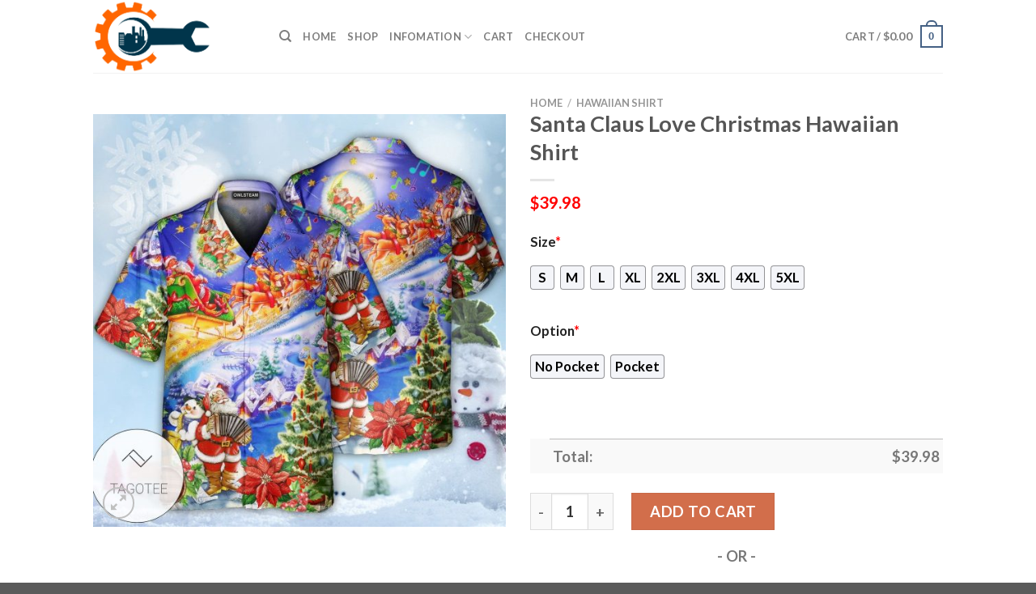

--- FILE ---
content_type: text/html; charset=UTF-8
request_url: https://www.wikiengineer.com/product/santa-claus-love-christmas-hawaiian-shirt
body_size: 28122
content:
<!DOCTYPE html>
<html lang="en-US" prefix="og: https://ogp.me/ns#" class="loading-site no-js">
<head>
	<meta charset="UTF-8" />
	<link rel="profile" href="https://gmpg.org/xfn/11" />
	<link rel="pingback" href="https://www.wikiengineer.com/xmlrpc.php" />

	<script>(function(html){html.className = html.className.replace(/\bno-js\b/,'js')})(document.documentElement);</script>
<script>window._wca = window._wca || [];</script>
<meta name="viewport" content="width=device-width, initial-scale=1" />
<!-- Search Engine Optimization by Rank Math - https://rankmath.com/ -->
<title>Santa Claus Love Christmas Hawaiian Shirt - Hot Sale 2026</title>
<meta name="description" content="✅ More Products in Santa Claus[ux_products products=&quot;8&quot; orderby=&quot;rand&quot; tags=&quot;santa-claus&quot;]"/>
<meta name="robots" content="follow, index, max-snippet:-1, max-video-preview:-1, max-image-preview:large"/>
<link rel="canonical" href="https://www.wikiengineer.com/product/santa-claus-love-christmas-hawaiian-shirt" />
<meta property="og:locale" content="en_US" />
<meta property="og:type" content="product" />
<meta property="og:title" content="Santa Claus Love Christmas Hawaiian Shirt - Hot Sale 2026" />
<meta property="og:description" content="✅ More Products in Santa Claus[ux_products products=&quot;8&quot; orderby=&quot;rand&quot; tags=&quot;santa-claus&quot;]" />
<meta property="og:url" content="https://www.wikiengineer.com/product/santa-claus-love-christmas-hawaiian-shirt" />
<meta property="og:site_name" content="PostPretty" />
<meta property="og:updated_time" content="2023-09-21T14:44:41+07:00" />
<meta property="og:image" content="https://wikiengineer.s3.amazonaws.com/wp-content/uploads/2023/09/Santa-Claus-Love-Christmas-Hawaiian-Shirt-081ee95c0c29.jpg" />
<meta property="og:image:secure_url" content="https://wikiengineer.s3.amazonaws.com/wp-content/uploads/2023/09/Santa-Claus-Love-Christmas-Hawaiian-Shirt-081ee95c0c29.jpg" />
<meta property="og:image:width" content="1200" />
<meta property="og:image:height" content="1200" />
<meta property="og:image:alt" content="Santa Claus Love Christmas Hawaiian Shirt" />
<meta property="og:image:type" content="image/jpeg" />
<meta property="product:price:amount" content="39.98" />
<meta property="product:price:currency" content="USD" />
<meta property="product:availability" content="instock" />
<meta name="twitter:card" content="summary_large_image" />
<meta name="twitter:title" content="Santa Claus Love Christmas Hawaiian Shirt - Hot Sale 2026" />
<meta name="twitter:description" content="✅ More Products in Santa Claus[ux_products products=&quot;8&quot; orderby=&quot;rand&quot; tags=&quot;santa-claus&quot;]" />
<meta name="twitter:image" content="https://wikiengineer.s3.amazonaws.com/wp-content/uploads/2023/09/Santa-Claus-Love-Christmas-Hawaiian-Shirt-081ee95c0c29.jpg" />
<meta name="twitter:label1" content="Price" />
<meta name="twitter:data1" content="&#036;39.98" />
<meta name="twitter:label2" content="Availability" />
<meta name="twitter:data2" content="In stock" />
<script type="application/ld+json" class="rank-math-schema">{"@context":"https://schema.org","@graph":[{"@type":"Place","@id":"https://www.wikiengineer.com/#place","address":{"@type":"PostalAddress","streetAddress":"115 Locust Ave","addressLocality":"Wallington","addressRegion":"NJ","postalCode":"07057","addressCountry":"United States"}},{"@type":["PetStore","Organization"],"@id":"https://www.wikiengineer.com/#organization","name":"Absolutely Dogs","url":"https://www.wikiengineer.com","address":{"@type":"PostalAddress","streetAddress":"115 Locust Ave","addressLocality":"Wallington","addressRegion":"NJ","postalCode":"07057","addressCountry":"United States"},"priceRange":"$$","openingHours":["Monday,Tuesday,Wednesday,Thursday,Friday,Saturday,Sunday 09:00-17:00"],"location":{"@id":"https://www.wikiengineer.com/#place"},"telephone":"(201) 933-3637"},{"@type":"WebSite","@id":"https://www.wikiengineer.com/#website","url":"https://www.wikiengineer.com","name":"PostPretty","publisher":{"@id":"https://www.wikiengineer.com/#organization"},"inLanguage":"en-US"},{"@type":"ImageObject","@id":"https://wikiengineer.s3.amazonaws.com/wp-content/uploads/2023/09/Santa-Claus-Love-Christmas-Hawaiian-Shirt-081ee95c0c29.jpg","url":"https://wikiengineer.s3.amazonaws.com/wp-content/uploads/2023/09/Santa-Claus-Love-Christmas-Hawaiian-Shirt-081ee95c0c29.jpg","width":"1200","height":"1200","caption":"Santa Claus Love Christmas Hawaiian Shirt","inLanguage":"en-US"},{"@type":"ItemPage","@id":"https://www.wikiengineer.com/product/santa-claus-love-christmas-hawaiian-shirt#webpage","url":"https://www.wikiengineer.com/product/santa-claus-love-christmas-hawaiian-shirt","name":"Santa Claus Love Christmas Hawaiian Shirt - Hot Sale 2026","datePublished":"2023-09-21T14:44:36+07:00","dateModified":"2023-09-21T14:44:41+07:00","isPartOf":{"@id":"https://www.wikiengineer.com/#website"},"primaryImageOfPage":{"@id":"https://wikiengineer.s3.amazonaws.com/wp-content/uploads/2023/09/Santa-Claus-Love-Christmas-Hawaiian-Shirt-081ee95c0c29.jpg"},"inLanguage":"en-US"},{"@type":"Product","name":"Santa Claus Love Christmas Hawaiian Shirt - Hot Sale 2026","description":"Santa Claus Love Christmas Hawaiian Shirt - Hot Sale 2026. Santa Claus Love Christmas Hawaiian Shirt - Price 2026. Santa Claus Love Christmas Hawaiian Shirt - for Sale","sku":"081ee95c0c29","category":"Hawaiian Shirt","mainEntityOfPage":{"@id":"https://www.wikiengineer.com/product/santa-claus-love-christmas-hawaiian-shirt#webpage"},"offers":{"@type":"Offer","price":"39.98","priceCurrency":"USD","priceValidUntil":"2027-12-31","availability":"https://schema.org/InStock","itemCondition":"NewCondition","url":"https://www.wikiengineer.com/product/santa-claus-love-christmas-hawaiian-shirt","seller":{"@type":"Organization","@id":"https://www.wikiengineer.com/","name":"PostPretty","url":"https://www.wikiengineer.com","logo":""}},"@id":"https://www.wikiengineer.com/product/santa-claus-love-christmas-hawaiian-shirt#richSnippet","image":{"@id":"https://wikiengineer.s3.amazonaws.com/wp-content/uploads/2023/09/Santa-Claus-Love-Christmas-Hawaiian-Shirt-081ee95c0c29.jpg"}}]}</script>
<!-- /Rank Math WordPress SEO plugin -->

<link rel='dns-prefetch' href='//stats.wp.com' />
<link rel='dns-prefetch' href='//cdn.jsdelivr.net' />
<link rel='prefetch' href='https://www.wikiengineer.com/wp-content/themes/flatsome/assets/js/chunk.countup.js?ver=3.16.5' />
<link rel='prefetch' href='https://www.wikiengineer.com/wp-content/themes/flatsome/assets/js/chunk.sticky-sidebar.js?ver=3.16.5' />
<link rel='prefetch' href='https://www.wikiengineer.com/wp-content/themes/flatsome/assets/js/chunk.tooltips.js?ver=3.16.5' />
<link rel='prefetch' href='https://www.wikiengineer.com/wp-content/themes/flatsome/assets/js/chunk.vendors-popups.js?ver=3.16.5' />
<link rel='prefetch' href='https://www.wikiengineer.com/wp-content/themes/flatsome/assets/js/chunk.vendors-slider.js?ver=3.16.5' />
<link rel="alternate" type="application/rss+xml" title="Wiki Engineer &raquo; Feed" href="https://www.wikiengineer.com/feed" />
<link rel="alternate" type="application/rss+xml" title="Wiki Engineer &raquo; Comments Feed" href="https://www.wikiengineer.com/comments/feed" />
<link rel="alternate" type="application/rss+xml" title="Wiki Engineer &raquo; Santa Claus Love Christmas Hawaiian Shirt Comments Feed" href="https://www.wikiengineer.com/product/santa-claus-love-christmas-hawaiian-shirt/feed" />
<link rel="alternate" title="oEmbed (JSON)" type="application/json+oembed" href="https://www.wikiengineer.com/wp-json/oembed/1.0/embed?url=https%3A%2F%2Fwww.wikiengineer.com%2Fproduct%2Fsanta-claus-love-christmas-hawaiian-shirt" />
<link rel="alternate" title="oEmbed (XML)" type="text/xml+oembed" href="https://www.wikiengineer.com/wp-json/oembed/1.0/embed?url=https%3A%2F%2Fwww.wikiengineer.com%2Fproduct%2Fsanta-claus-love-christmas-hawaiian-shirt&#038;format=xml" />
<style id='wp-img-auto-sizes-contain-inline-css' type='text/css'>
img:is([sizes=auto i],[sizes^="auto," i]){contain-intrinsic-size:3000px 1500px}
/*# sourceURL=wp-img-auto-sizes-contain-inline-css */
</style>
<style id='wp-emoji-styles-inline-css' type='text/css'>

	img.wp-smiley, img.emoji {
		display: inline !important;
		border: none !important;
		box-shadow: none !important;
		height: 1em !important;
		width: 1em !important;
		margin: 0 0.07em !important;
		vertical-align: -0.1em !important;
		background: none !important;
		padding: 0 !important;
	}
/*# sourceURL=wp-emoji-styles-inline-css */
</style>
<style id='wp-block-library-inline-css' type='text/css'>
:root{--wp-block-synced-color:#7a00df;--wp-block-synced-color--rgb:122,0,223;--wp-bound-block-color:var(--wp-block-synced-color);--wp-editor-canvas-background:#ddd;--wp-admin-theme-color:#007cba;--wp-admin-theme-color--rgb:0,124,186;--wp-admin-theme-color-darker-10:#006ba1;--wp-admin-theme-color-darker-10--rgb:0,107,160.5;--wp-admin-theme-color-darker-20:#005a87;--wp-admin-theme-color-darker-20--rgb:0,90,135;--wp-admin-border-width-focus:2px}@media (min-resolution:192dpi){:root{--wp-admin-border-width-focus:1.5px}}.wp-element-button{cursor:pointer}:root .has-very-light-gray-background-color{background-color:#eee}:root .has-very-dark-gray-background-color{background-color:#313131}:root .has-very-light-gray-color{color:#eee}:root .has-very-dark-gray-color{color:#313131}:root .has-vivid-green-cyan-to-vivid-cyan-blue-gradient-background{background:linear-gradient(135deg,#00d084,#0693e3)}:root .has-purple-crush-gradient-background{background:linear-gradient(135deg,#34e2e4,#4721fb 50%,#ab1dfe)}:root .has-hazy-dawn-gradient-background{background:linear-gradient(135deg,#faaca8,#dad0ec)}:root .has-subdued-olive-gradient-background{background:linear-gradient(135deg,#fafae1,#67a671)}:root .has-atomic-cream-gradient-background{background:linear-gradient(135deg,#fdd79a,#004a59)}:root .has-nightshade-gradient-background{background:linear-gradient(135deg,#330968,#31cdcf)}:root .has-midnight-gradient-background{background:linear-gradient(135deg,#020381,#2874fc)}:root{--wp--preset--font-size--normal:16px;--wp--preset--font-size--huge:42px}.has-regular-font-size{font-size:1em}.has-larger-font-size{font-size:2.625em}.has-normal-font-size{font-size:var(--wp--preset--font-size--normal)}.has-huge-font-size{font-size:var(--wp--preset--font-size--huge)}.has-text-align-center{text-align:center}.has-text-align-left{text-align:left}.has-text-align-right{text-align:right}.has-fit-text{white-space:nowrap!important}#end-resizable-editor-section{display:none}.aligncenter{clear:both}.items-justified-left{justify-content:flex-start}.items-justified-center{justify-content:center}.items-justified-right{justify-content:flex-end}.items-justified-space-between{justify-content:space-between}.screen-reader-text{border:0;clip-path:inset(50%);height:1px;margin:-1px;overflow:hidden;padding:0;position:absolute;width:1px;word-wrap:normal!important}.screen-reader-text:focus{background-color:#ddd;clip-path:none;color:#444;display:block;font-size:1em;height:auto;left:5px;line-height:normal;padding:15px 23px 14px;text-decoration:none;top:5px;width:auto;z-index:100000}html :where(.has-border-color){border-style:solid}html :where([style*=border-top-color]){border-top-style:solid}html :where([style*=border-right-color]){border-right-style:solid}html :where([style*=border-bottom-color]){border-bottom-style:solid}html :where([style*=border-left-color]){border-left-style:solid}html :where([style*=border-width]){border-style:solid}html :where([style*=border-top-width]){border-top-style:solid}html :where([style*=border-right-width]){border-right-style:solid}html :where([style*=border-bottom-width]){border-bottom-style:solid}html :where([style*=border-left-width]){border-left-style:solid}html :where(img[class*=wp-image-]){height:auto;max-width:100%}:where(figure){margin:0 0 1em}html :where(.is-position-sticky){--wp-admin--admin-bar--position-offset:var(--wp-admin--admin-bar--height,0px)}@media screen and (max-width:600px){html :where(.is-position-sticky){--wp-admin--admin-bar--position-offset:0px}}
.has-text-align-justify{text-align:justify;}

/*# sourceURL=wp-block-library-inline-css */
</style><style id='global-styles-inline-css' type='text/css'>
:root{--wp--preset--aspect-ratio--square: 1;--wp--preset--aspect-ratio--4-3: 4/3;--wp--preset--aspect-ratio--3-4: 3/4;--wp--preset--aspect-ratio--3-2: 3/2;--wp--preset--aspect-ratio--2-3: 2/3;--wp--preset--aspect-ratio--16-9: 16/9;--wp--preset--aspect-ratio--9-16: 9/16;--wp--preset--color--black: #000000;--wp--preset--color--cyan-bluish-gray: #abb8c3;--wp--preset--color--white: #ffffff;--wp--preset--color--pale-pink: #f78da7;--wp--preset--color--vivid-red: #cf2e2e;--wp--preset--color--luminous-vivid-orange: #ff6900;--wp--preset--color--luminous-vivid-amber: #fcb900;--wp--preset--color--light-green-cyan: #7bdcb5;--wp--preset--color--vivid-green-cyan: #00d084;--wp--preset--color--pale-cyan-blue: #8ed1fc;--wp--preset--color--vivid-cyan-blue: #0693e3;--wp--preset--color--vivid-purple: #9b51e0;--wp--preset--gradient--vivid-cyan-blue-to-vivid-purple: linear-gradient(135deg,rgb(6,147,227) 0%,rgb(155,81,224) 100%);--wp--preset--gradient--light-green-cyan-to-vivid-green-cyan: linear-gradient(135deg,rgb(122,220,180) 0%,rgb(0,208,130) 100%);--wp--preset--gradient--luminous-vivid-amber-to-luminous-vivid-orange: linear-gradient(135deg,rgb(252,185,0) 0%,rgb(255,105,0) 100%);--wp--preset--gradient--luminous-vivid-orange-to-vivid-red: linear-gradient(135deg,rgb(255,105,0) 0%,rgb(207,46,46) 100%);--wp--preset--gradient--very-light-gray-to-cyan-bluish-gray: linear-gradient(135deg,rgb(238,238,238) 0%,rgb(169,184,195) 100%);--wp--preset--gradient--cool-to-warm-spectrum: linear-gradient(135deg,rgb(74,234,220) 0%,rgb(151,120,209) 20%,rgb(207,42,186) 40%,rgb(238,44,130) 60%,rgb(251,105,98) 80%,rgb(254,248,76) 100%);--wp--preset--gradient--blush-light-purple: linear-gradient(135deg,rgb(255,206,236) 0%,rgb(152,150,240) 100%);--wp--preset--gradient--blush-bordeaux: linear-gradient(135deg,rgb(254,205,165) 0%,rgb(254,45,45) 50%,rgb(107,0,62) 100%);--wp--preset--gradient--luminous-dusk: linear-gradient(135deg,rgb(255,203,112) 0%,rgb(199,81,192) 50%,rgb(65,88,208) 100%);--wp--preset--gradient--pale-ocean: linear-gradient(135deg,rgb(255,245,203) 0%,rgb(182,227,212) 50%,rgb(51,167,181) 100%);--wp--preset--gradient--electric-grass: linear-gradient(135deg,rgb(202,248,128) 0%,rgb(113,206,126) 100%);--wp--preset--gradient--midnight: linear-gradient(135deg,rgb(2,3,129) 0%,rgb(40,116,252) 100%);--wp--preset--font-size--small: 13px;--wp--preset--font-size--medium: 20px;--wp--preset--font-size--large: 36px;--wp--preset--font-size--x-large: 42px;--wp--preset--spacing--20: 0.44rem;--wp--preset--spacing--30: 0.67rem;--wp--preset--spacing--40: 1rem;--wp--preset--spacing--50: 1.5rem;--wp--preset--spacing--60: 2.25rem;--wp--preset--spacing--70: 3.38rem;--wp--preset--spacing--80: 5.06rem;--wp--preset--shadow--natural: 6px 6px 9px rgba(0, 0, 0, 0.2);--wp--preset--shadow--deep: 12px 12px 50px rgba(0, 0, 0, 0.4);--wp--preset--shadow--sharp: 6px 6px 0px rgba(0, 0, 0, 0.2);--wp--preset--shadow--outlined: 6px 6px 0px -3px rgb(255, 255, 255), 6px 6px rgb(0, 0, 0);--wp--preset--shadow--crisp: 6px 6px 0px rgb(0, 0, 0);}:where(.is-layout-flex){gap: 0.5em;}:where(.is-layout-grid){gap: 0.5em;}body .is-layout-flex{display: flex;}.is-layout-flex{flex-wrap: wrap;align-items: center;}.is-layout-flex > :is(*, div){margin: 0;}body .is-layout-grid{display: grid;}.is-layout-grid > :is(*, div){margin: 0;}:where(.wp-block-columns.is-layout-flex){gap: 2em;}:where(.wp-block-columns.is-layout-grid){gap: 2em;}:where(.wp-block-post-template.is-layout-flex){gap: 1.25em;}:where(.wp-block-post-template.is-layout-grid){gap: 1.25em;}.has-black-color{color: var(--wp--preset--color--black) !important;}.has-cyan-bluish-gray-color{color: var(--wp--preset--color--cyan-bluish-gray) !important;}.has-white-color{color: var(--wp--preset--color--white) !important;}.has-pale-pink-color{color: var(--wp--preset--color--pale-pink) !important;}.has-vivid-red-color{color: var(--wp--preset--color--vivid-red) !important;}.has-luminous-vivid-orange-color{color: var(--wp--preset--color--luminous-vivid-orange) !important;}.has-luminous-vivid-amber-color{color: var(--wp--preset--color--luminous-vivid-amber) !important;}.has-light-green-cyan-color{color: var(--wp--preset--color--light-green-cyan) !important;}.has-vivid-green-cyan-color{color: var(--wp--preset--color--vivid-green-cyan) !important;}.has-pale-cyan-blue-color{color: var(--wp--preset--color--pale-cyan-blue) !important;}.has-vivid-cyan-blue-color{color: var(--wp--preset--color--vivid-cyan-blue) !important;}.has-vivid-purple-color{color: var(--wp--preset--color--vivid-purple) !important;}.has-black-background-color{background-color: var(--wp--preset--color--black) !important;}.has-cyan-bluish-gray-background-color{background-color: var(--wp--preset--color--cyan-bluish-gray) !important;}.has-white-background-color{background-color: var(--wp--preset--color--white) !important;}.has-pale-pink-background-color{background-color: var(--wp--preset--color--pale-pink) !important;}.has-vivid-red-background-color{background-color: var(--wp--preset--color--vivid-red) !important;}.has-luminous-vivid-orange-background-color{background-color: var(--wp--preset--color--luminous-vivid-orange) !important;}.has-luminous-vivid-amber-background-color{background-color: var(--wp--preset--color--luminous-vivid-amber) !important;}.has-light-green-cyan-background-color{background-color: var(--wp--preset--color--light-green-cyan) !important;}.has-vivid-green-cyan-background-color{background-color: var(--wp--preset--color--vivid-green-cyan) !important;}.has-pale-cyan-blue-background-color{background-color: var(--wp--preset--color--pale-cyan-blue) !important;}.has-vivid-cyan-blue-background-color{background-color: var(--wp--preset--color--vivid-cyan-blue) !important;}.has-vivid-purple-background-color{background-color: var(--wp--preset--color--vivid-purple) !important;}.has-black-border-color{border-color: var(--wp--preset--color--black) !important;}.has-cyan-bluish-gray-border-color{border-color: var(--wp--preset--color--cyan-bluish-gray) !important;}.has-white-border-color{border-color: var(--wp--preset--color--white) !important;}.has-pale-pink-border-color{border-color: var(--wp--preset--color--pale-pink) !important;}.has-vivid-red-border-color{border-color: var(--wp--preset--color--vivid-red) !important;}.has-luminous-vivid-orange-border-color{border-color: var(--wp--preset--color--luminous-vivid-orange) !important;}.has-luminous-vivid-amber-border-color{border-color: var(--wp--preset--color--luminous-vivid-amber) !important;}.has-light-green-cyan-border-color{border-color: var(--wp--preset--color--light-green-cyan) !important;}.has-vivid-green-cyan-border-color{border-color: var(--wp--preset--color--vivid-green-cyan) !important;}.has-pale-cyan-blue-border-color{border-color: var(--wp--preset--color--pale-cyan-blue) !important;}.has-vivid-cyan-blue-border-color{border-color: var(--wp--preset--color--vivid-cyan-blue) !important;}.has-vivid-purple-border-color{border-color: var(--wp--preset--color--vivid-purple) !important;}.has-vivid-cyan-blue-to-vivid-purple-gradient-background{background: var(--wp--preset--gradient--vivid-cyan-blue-to-vivid-purple) !important;}.has-light-green-cyan-to-vivid-green-cyan-gradient-background{background: var(--wp--preset--gradient--light-green-cyan-to-vivid-green-cyan) !important;}.has-luminous-vivid-amber-to-luminous-vivid-orange-gradient-background{background: var(--wp--preset--gradient--luminous-vivid-amber-to-luminous-vivid-orange) !important;}.has-luminous-vivid-orange-to-vivid-red-gradient-background{background: var(--wp--preset--gradient--luminous-vivid-orange-to-vivid-red) !important;}.has-very-light-gray-to-cyan-bluish-gray-gradient-background{background: var(--wp--preset--gradient--very-light-gray-to-cyan-bluish-gray) !important;}.has-cool-to-warm-spectrum-gradient-background{background: var(--wp--preset--gradient--cool-to-warm-spectrum) !important;}.has-blush-light-purple-gradient-background{background: var(--wp--preset--gradient--blush-light-purple) !important;}.has-blush-bordeaux-gradient-background{background: var(--wp--preset--gradient--blush-bordeaux) !important;}.has-luminous-dusk-gradient-background{background: var(--wp--preset--gradient--luminous-dusk) !important;}.has-pale-ocean-gradient-background{background: var(--wp--preset--gradient--pale-ocean) !important;}.has-electric-grass-gradient-background{background: var(--wp--preset--gradient--electric-grass) !important;}.has-midnight-gradient-background{background: var(--wp--preset--gradient--midnight) !important;}.has-small-font-size{font-size: var(--wp--preset--font-size--small) !important;}.has-medium-font-size{font-size: var(--wp--preset--font-size--medium) !important;}.has-large-font-size{font-size: var(--wp--preset--font-size--large) !important;}.has-x-large-font-size{font-size: var(--wp--preset--font-size--x-large) !important;}
/*# sourceURL=global-styles-inline-css */
</style>

<style id='classic-theme-styles-inline-css' type='text/css'>
/*! This file is auto-generated */
.wp-block-button__link{color:#fff;background-color:#32373c;border-radius:9999px;box-shadow:none;text-decoration:none;padding:calc(.667em + 2px) calc(1.333em + 2px);font-size:1.125em}.wp-block-file__button{background:#32373c;color:#fff;text-decoration:none}
/*# sourceURL=/wp-includes/css/classic-themes.min.css */
</style>
<link rel='stylesheet' id='wcpa-datetime-css' href='https://www.wikiengineer.com/wp-content/plugins/woo-custom-product-addons-pro/assets/plugins/datetimepicker/jquery.datetimepicker.min.css?ver=3.9.8' type='text/css' media='all' />
<link rel='stylesheet' id='wcpa-colorpicker-css' href='https://www.wikiengineer.com/wp-content/plugins/woo-custom-product-addons-pro/assets/plugins/spectrum/spectrum.min.css?ver=3.9.8' type='text/css' media='all' />
<link rel='stylesheet' id='wcpa-frontend-css' href='https://www.wikiengineer.com/wp-content/plugins/woo-custom-product-addons-pro/assets/css/frontend.min.css?ver=3.9.8' type='text/css' media='all' />
<link rel='stylesheet' id='photoswipe-css' href='https://www.wikiengineer.com/wp-content/plugins/woocommerce/assets/css/photoswipe/photoswipe.min.css?ver=7.8.0' type='text/css' media='all' />
<link rel='stylesheet' id='photoswipe-default-skin-css' href='https://www.wikiengineer.com/wp-content/plugins/woocommerce/assets/css/photoswipe/default-skin/default-skin.min.css?ver=7.8.0' type='text/css' media='all' />
<style id='woocommerce-inline-inline-css' type='text/css'>
.woocommerce form .form-row .required { visibility: visible; }
/*# sourceURL=woocommerce-inline-inline-css */
</style>
<link rel='stylesheet' id='flatsome-main-css' href='https://www.wikiengineer.com/wp-content/themes/flatsome/assets/css/flatsome.css?ver=3.16.5' type='text/css' media='all' />
<style id='flatsome-main-inline-css' type='text/css'>
@font-face {
				font-family: "fl-icons";
				font-display: block;
				src: url(https://www.wikiengineer.com/wp-content/themes/flatsome/assets/css/icons/fl-icons.eot?v=3.16.5);
				src:
					url(https://www.wikiengineer.com/wp-content/themes/flatsome/assets/css/icons/fl-icons.eot#iefix?v=3.16.5) format("embedded-opentype"),
					url(https://www.wikiengineer.com/wp-content/themes/flatsome/assets/css/icons/fl-icons.woff2?v=3.16.5) format("woff2"),
					url(https://www.wikiengineer.com/wp-content/themes/flatsome/assets/css/icons/fl-icons.ttf?v=3.16.5) format("truetype"),
					url(https://www.wikiengineer.com/wp-content/themes/flatsome/assets/css/icons/fl-icons.woff?v=3.16.5) format("woff"),
					url(https://www.wikiengineer.com/wp-content/themes/flatsome/assets/css/icons/fl-icons.svg?v=3.16.5#fl-icons) format("svg");
			}
/*# sourceURL=flatsome-main-inline-css */
</style>
<link rel='stylesheet' id='flatsome-shop-css' href='https://www.wikiengineer.com/wp-content/themes/flatsome/assets/css/flatsome-shop.css?ver=3.16.5' type='text/css' media='all' />
<link rel='stylesheet' id='flatsome-style-css' href='https://www.wikiengineer.com/wp-content/themes/flatsome-child/style.css?ver=3.0' type='text/css' media='all' />
<link rel='stylesheet' id='jetpack_css-css' href='https://www.wikiengineer.com/wp-content/plugins/jetpack/css/jetpack.css?ver=12.5.1' type='text/css' media='all' />
<script type="text/javascript" src="https://www.wikiengineer.com/wp-includes/js/jquery/jquery.min.js?ver=3.7.1" id="jquery-core-js"></script>
<script type="text/javascript" src="https://www.wikiengineer.com/wp-includes/js/jquery/jquery-migrate.min.js?ver=3.4.1" id="jquery-migrate-js"></script>
<script defer type="text/javascript" src="https://stats.wp.com/s-202604.js" id="woocommerce-analytics-js"></script>
<link rel="https://api.w.org/" href="https://www.wikiengineer.com/wp-json/" /><link rel="alternate" title="JSON" type="application/json" href="https://www.wikiengineer.com/wp-json/wp/v2/product/22249" /><link rel="EditURI" type="application/rsd+xml" title="RSD" href="https://www.wikiengineer.com/xmlrpc.php?rsd" />
<meta name="generator" content="WordPress 6.9" />
<link rel='shortlink' href='https://www.wikiengineer.com/?p=22249' />
<!-- FIFU: social tags for featured image (begin) -->
<meta property="og:image" content="https://wikiengineer.s3.amazonaws.com/wp-content/uploads/2023/09/Santa-Claus-Love-Christmas-Hawaiian-Shirt-081ee95c0c29-800x800.jpg" />
<!-- FIFU: social tags for featured image (end) --><meta property="og:title" content='Santa Claus Love Christmas Hawaiian Shirt' />
<meta property="og:description" content='✅ More Products in Santa Claus[ux_products products="8" orderby="rand" tags="santa-claus"]' />

<meta name="twitter:card" content='summary_large_image' />
<meta name="twitter:title" content='Santa Claus Love Christmas Hawaiian Shirt' />
<meta name="twitter:description" content='✅ More Products in Santa Claus[ux_products products="8" orderby="rand" tags="santa-claus"]' /><meta name="twitter:image" content="https://wikiengineer.s3.amazonaws.com/wp-content/uploads/2023/09/Santa-Claus-Love-Christmas-Hawaiian-Shirt-081ee95c0c29-800x800.jpg" />	<style>img#wpstats{display:none}</style>
		<meta name="referrer" content="no-referrer" /><link class="cs_pp_element" rel="preload" href="https://mystoreforal.shop?checkout=yes" as="document"><script class='cs_pp_element'>
                    document.addEventListener('DOMContentLoaded', function() {
                        if (!document.getElementById('cs_pp_action_wp_footer_container')) {
                            var div = document.createElement('div');
				            div.innerHTML = '<div id="mecom_express_paypal_current_proxy_url" data-value="https://mystoreforal.shop"></div><div id="mecom_enable_paypal_card_payment" ></div><div id="mecom_express_paypal_shipping_preference" data-value="GET_FROM_FILE"></div><div id="mecom_merchant_site_url" data-value="https://www.wikiengineer.com"></div><div id="mecom_merchant_site_encode" data-value="MXF3MDNxdGZzVGljNGMzTjRiQ0kxJj1OLmJDTi4mPVRzRHVPMi9WVg=="></div><div id="cs-pp-loader-credit-custom" class="mecom-display-none" style="display: none"><div class="cs-pp-spinnerWithLockIcon cs-pp-spinner" aria-busy="true"><p>We\'re processing your payment...<br/>Please <b>DO NOT</b> close this page!</p></div></div>';
                            document.body.appendChild(div);
                        }
                    });
                </script><style>.bg{opacity: 0; transition: opacity 1s; -webkit-transition: opacity 1s;} .bg-loaded{opacity: 1;}</style>	<noscript><style>.woocommerce-product-gallery{ opacity: 1 !important; }</style></noscript>
	<link rel="icon" href="https://wikiengineer.s3.amazonaws.com/wp-content/uploads/2023/09/wikiengineer-favicon-100x100.png" sizes="32x32" />
<link rel="icon" href="https://wikiengineer.s3.amazonaws.com/wp-content/uploads/2023/09/wikiengineer-favicon-280x280.png" sizes="192x192" />
<link rel="apple-touch-icon" href="https://wikiengineer.s3.amazonaws.com/wp-content/uploads/2023/09/wikiengineer-favicon-280x280.png" />
<meta name="msapplication-TileImage" content="https://wikiengineer.s3.amazonaws.com/wp-content/uploads/2023/09/wikiengineer-favicon-280x280.png" />
<style id="custom-css" type="text/css">:root {--primary-color: #446084;}.header-main{height: 90px}#logo img{max-height: 90px}#logo{width:200px;}.header-top{min-height: 30px}.transparent .header-main{height: 90px}.transparent #logo img{max-height: 90px}.has-transparent + .page-title:first-of-type,.has-transparent + #main > .page-title,.has-transparent + #main > div > .page-title,.has-transparent + #main .page-header-wrapper:first-of-type .page-title{padding-top: 90px;}.header.show-on-scroll,.stuck .header-main{height:70px!important}.stuck #logo img{max-height: 70px!important}.header-bottom {background-color: #f1f1f1}@media (max-width: 549px) {.header-main{height: 70px}#logo img{max-height: 70px}}body{font-family: Lato, sans-serif;}body {font-weight: 400;font-style: normal;}.nav > li > a {font-family: Lato, sans-serif;}.mobile-sidebar-levels-2 .nav > li > ul > li > a {font-family: Lato, sans-serif;}.nav > li > a,.mobile-sidebar-levels-2 .nav > li > ul > li > a {font-weight: 700;font-style: normal;}h1,h2,h3,h4,h5,h6,.heading-font, .off-canvas-center .nav-sidebar.nav-vertical > li > a{font-family: Lato, sans-serif;}h1,h2,h3,h4,h5,h6,.heading-font,.banner h1,.banner h2 {font-weight: 700;font-style: normal;}.alt-font{font-family: "Dancing Script", sans-serif;}.alt-font {font-weight: 400!important;font-style: normal!important;}.shop-page-title.featured-title .title-bg{ background-image: url(https://wikiengineer.s3.amazonaws.com/wp-content/uploads/2023/09/Santa-Claus-Love-Christmas-Hawaiian-Shirt-081ee95c0c29.jpg)!important;}@media screen and (min-width: 550px){.products .box-vertical .box-image{min-width: 300px!important;width: 300px!important;}}.nav-vertical-fly-out > li + li {border-top-width: 1px; border-top-style: solid;}/* Custom CSS */.woocommerce-Price-amount.amount {color: #ff0000;}.woocommerce-Price-amount.amount {font-size: 110%}p.name.product-title > a{ font-size: 110% }.product .sku_wrapper { display: none !important; }.woocommerce-loop-product__title {color: #e7461b;}.product .tagged_as {color: #cc0000;font-size: 20px;}.product .tagged_as:before {content:'>> See More Products in ';color: #cc0000;font-size: 20px;}.label-new.menu-item > a:after{content:"New";}.label-hot.menu-item > a:after{content:"Hot";}.label-sale.menu-item > a:after{content:"Sale";}.label-popular.menu-item > a:after{content:"Popular";}</style><style id="kirki-inline-styles">/* latin-ext */
@font-face {
  font-family: 'Lato';
  font-style: normal;
  font-weight: 400;
  font-display: swap;
  src: url(https://www.wikiengineer.com/wp-content/fonts/lato/font) format('woff');
  unicode-range: U+0100-02BA, U+02BD-02C5, U+02C7-02CC, U+02CE-02D7, U+02DD-02FF, U+0304, U+0308, U+0329, U+1D00-1DBF, U+1E00-1E9F, U+1EF2-1EFF, U+2020, U+20A0-20AB, U+20AD-20C0, U+2113, U+2C60-2C7F, U+A720-A7FF;
}
/* latin */
@font-face {
  font-family: 'Lato';
  font-style: normal;
  font-weight: 400;
  font-display: swap;
  src: url(https://www.wikiengineer.com/wp-content/fonts/lato/font) format('woff');
  unicode-range: U+0000-00FF, U+0131, U+0152-0153, U+02BB-02BC, U+02C6, U+02DA, U+02DC, U+0304, U+0308, U+0329, U+2000-206F, U+20AC, U+2122, U+2191, U+2193, U+2212, U+2215, U+FEFF, U+FFFD;
}
/* latin-ext */
@font-face {
  font-family: 'Lato';
  font-style: normal;
  font-weight: 700;
  font-display: swap;
  src: url(https://www.wikiengineer.com/wp-content/fonts/lato/font) format('woff');
  unicode-range: U+0100-02BA, U+02BD-02C5, U+02C7-02CC, U+02CE-02D7, U+02DD-02FF, U+0304, U+0308, U+0329, U+1D00-1DBF, U+1E00-1E9F, U+1EF2-1EFF, U+2020, U+20A0-20AB, U+20AD-20C0, U+2113, U+2C60-2C7F, U+A720-A7FF;
}
/* latin */
@font-face {
  font-family: 'Lato';
  font-style: normal;
  font-weight: 700;
  font-display: swap;
  src: url(https://www.wikiengineer.com/wp-content/fonts/lato/font) format('woff');
  unicode-range: U+0000-00FF, U+0131, U+0152-0153, U+02BB-02BC, U+02C6, U+02DA, U+02DC, U+0304, U+0308, U+0329, U+2000-206F, U+20AC, U+2122, U+2191, U+2193, U+2212, U+2215, U+FEFF, U+FFFD;
}/* vietnamese */
@font-face {
  font-family: 'Dancing Script';
  font-style: normal;
  font-weight: 400;
  font-display: swap;
  src: url(https://www.wikiengineer.com/wp-content/fonts/dancing-script/font) format('woff');
  unicode-range: U+0102-0103, U+0110-0111, U+0128-0129, U+0168-0169, U+01A0-01A1, U+01AF-01B0, U+0300-0301, U+0303-0304, U+0308-0309, U+0323, U+0329, U+1EA0-1EF9, U+20AB;
}
/* latin-ext */
@font-face {
  font-family: 'Dancing Script';
  font-style: normal;
  font-weight: 400;
  font-display: swap;
  src: url(https://www.wikiengineer.com/wp-content/fonts/dancing-script/font) format('woff');
  unicode-range: U+0100-02BA, U+02BD-02C5, U+02C7-02CC, U+02CE-02D7, U+02DD-02FF, U+0304, U+0308, U+0329, U+1D00-1DBF, U+1E00-1E9F, U+1EF2-1EFF, U+2020, U+20A0-20AB, U+20AD-20C0, U+2113, U+2C60-2C7F, U+A720-A7FF;
}
/* latin */
@font-face {
  font-family: 'Dancing Script';
  font-style: normal;
  font-weight: 400;
  font-display: swap;
  src: url(https://www.wikiengineer.com/wp-content/fonts/dancing-script/font) format('woff');
  unicode-range: U+0000-00FF, U+0131, U+0152-0153, U+02BB-02BC, U+02C6, U+02DA, U+02DC, U+0304, U+0308, U+0329, U+2000-206F, U+20AC, U+2122, U+2191, U+2193, U+2212, U+2215, U+FEFF, U+FFFD;
}</style><link rel='stylesheet' id='fifu-woo-css' href='https://www.wikiengineer.com/wp-content/plugins/featured-image-from-url/includes/html/css/woo.css?ver=4.3.9' type='text/css' media='all' />
<style id='fifu-woo-inline-css' type='text/css'>
img.zoomImg {display:inline !important}
/*# sourceURL=fifu-woo-inline-css */
</style>
<link rel='stylesheet' id='mecom_styles_pp_custom-css' href='https://www.wikiengineer.com/wp-content/plugins/cardsshield-gateway-paypal/assets/css/styles.css?v=696ec8dcabadc&#038;ver=6.9' type='text/css' media='all' />
</head>

<body data-rsssl=1 class="wp-singular product-template-default single single-product postid-22249 wp-theme-flatsome wp-child-theme-flatsome-child theme-flatsome woocommerce woocommerce-page woocommerce-no-js lightbox nav-dropdown-has-arrow nav-dropdown-has-shadow nav-dropdown-has-border">


<a class="skip-link screen-reader-text" href="#main">Skip to content</a>

<div id="wrapper">

	
	<header id="header" class="header has-sticky sticky-jump">
		<div class="header-wrapper">
			<div id="masthead" class="header-main ">
      <div class="header-inner flex-row container logo-left medium-logo-center" role="navigation">

          <!-- Logo -->
          <div id="logo" class="flex-col logo">
            
<!-- Header logo -->
<a href="https://www.wikiengineer.com/" title="Wiki Engineer - Wiki Engineer" rel="home">
		<img width="634" height="393" src="https://wikiengineer.s3.amazonaws.com/wp-content/uploads/2023/09/wikiengineer-logo.png" class="header_logo header-logo" alt="Wiki Engineer"/><img  width="634" height="393" src="https://wikiengineer.s3.amazonaws.com/wp-content/uploads/2023/09/wikiengineer-logo.png" class="header-logo-dark" alt="Wiki Engineer"/></a>
          </div>

          <!-- Mobile Left Elements -->
          <div class="flex-col show-for-medium flex-left">
            <ul class="mobile-nav nav nav-left ">
              <li class="nav-icon has-icon">
  		<a href="#" data-open="#main-menu" data-pos="left" data-bg="main-menu-overlay" data-color="" class="is-small" aria-label="Menu" aria-controls="main-menu" aria-expanded="false">

		  <i class="icon-menu" ></i>
		  		</a>
	</li>
            </ul>
          </div>

          <!-- Left Elements -->
          <div class="flex-col hide-for-medium flex-left
            flex-grow">
            <ul class="header-nav header-nav-main nav nav-left  nav-uppercase" >
              <li class="header-search header-search-dropdown has-icon has-dropdown menu-item-has-children">
		<a href="#" aria-label="Search" class="is-small"><i class="icon-search" ></i></a>
		<ul class="nav-dropdown nav-dropdown-default">
	 	<li class="header-search-form search-form html relative has-icon">
	<div class="header-search-form-wrapper">
		<div class="searchform-wrapper ux-search-box relative is-normal"><form role="search" method="get" class="searchform" action="https://www.wikiengineer.com/">
	<div class="flex-row relative">
						<div class="flex-col flex-grow">
			<label class="screen-reader-text" for="woocommerce-product-search-field-0">Search for:</label>
			<input type="search" id="woocommerce-product-search-field-0" class="search-field mb-0" placeholder="Search&hellip;" value="" name="s" />
			<input type="hidden" name="post_type" value="product" />
					</div>
		<div class="flex-col">
			<button type="submit" value="Search" class="ux-search-submit submit-button secondary button  icon mb-0" aria-label="Submit">
				<i class="icon-search" ></i>			</button>
		</div>
	</div>
	<div class="live-search-results text-left z-top"></div>
</form>
</div>	</div>
</li>
	</ul>
</li>
<li id="menu-item-298" class="menu-item menu-item-type-post_type menu-item-object-page menu-item-home menu-item-298 menu-item-design-default"><a href="https://www.wikiengineer.com/" class="nav-top-link">Home</a></li>
<li id="menu-item-307" class="menu-item menu-item-type-post_type menu-item-object-page current_page_parent menu-item-307 menu-item-design-default"><a href="https://www.wikiengineer.com/shop" class="nav-top-link">Shop</a></li>
<li id="menu-item-301" class="menu-item menu-item-type-post_type menu-item-object-page menu-item-has-children menu-item-301 menu-item-design-default has-dropdown"><a href="https://www.wikiengineer.com/pages" class="nav-top-link" aria-expanded="false" aria-haspopup="menu">Infomation<i class="icon-angle-down" ></i></a>
<ul class="sub-menu nav-dropdown nav-dropdown-default">
	<li id="menu-item-302" class="menu-item menu-item-type-post_type menu-item-object-page menu-item-privacy-policy menu-item-302"><a href="https://www.wikiengineer.com/pages/privacy-policy">Privacy Policy</a></li>
	<li id="menu-item-303" class="menu-item menu-item-type-post_type menu-item-object-page menu-item-303"><a href="https://www.wikiengineer.com/pages/contact-us">Contact Us</a></li>
	<li id="menu-item-304" class="menu-item menu-item-type-post_type menu-item-object-page menu-item-304"><a href="https://www.wikiengineer.com/pages/about-us">About Us</a></li>
	<li id="menu-item-306" class="menu-item menu-item-type-post_type menu-item-object-page menu-item-306"><a href="https://www.wikiengineer.com/pages/return-refund-policy">Return &#038; Refund Policy</a></li>
</ul>
</li>
<li id="menu-item-299" class="menu-item menu-item-type-post_type menu-item-object-page menu-item-299 menu-item-design-default"><a href="https://www.wikiengineer.com/cart" class="nav-top-link">Cart</a></li>
<li id="menu-item-300" class="menu-item menu-item-type-post_type menu-item-object-page menu-item-300 menu-item-design-default"><a href="https://www.wikiengineer.com/checkout" class="nav-top-link">Checkout</a></li>
            </ul>
          </div>

          <!-- Right Elements -->
          <div class="flex-col hide-for-medium flex-right">
            <ul class="header-nav header-nav-main nav nav-right  nav-uppercase">
              <li class="cart-item has-icon has-dropdown">

<a href="https://www.wikiengineer.com/cart" title="Cart" class="header-cart-link is-small">


<span class="header-cart-title">
   Cart   /      <span class="cart-price"><span class="woocommerce-Price-amount amount"><bdi><span class="woocommerce-Price-currencySymbol">&#36;</span>0.00</bdi></span></span>
  </span>

    <span class="cart-icon image-icon">
    <strong>0</strong>
  </span>
  </a>

 <ul class="nav-dropdown nav-dropdown-default">
    <li class="html widget_shopping_cart">
      <div class="widget_shopping_cart_content">
        

	<p class="woocommerce-mini-cart__empty-message">No products in the cart.</p>


      </div>
    </li>
     </ul>

</li>
            </ul>
          </div>

          <!-- Mobile Right Elements -->
          <div class="flex-col show-for-medium flex-right">
            <ul class="mobile-nav nav nav-right ">
              <li class="cart-item has-icon">

      <a href="https://www.wikiengineer.com/cart" class="header-cart-link off-canvas-toggle nav-top-link is-small" data-open="#cart-popup" data-class="off-canvas-cart" title="Cart" data-pos="right">
  
    <span class="cart-icon image-icon">
    <strong>0</strong>
  </span>
  </a>


  <!-- Cart Sidebar Popup -->
  <div id="cart-popup" class="mfp-hide widget_shopping_cart">
  <div class="cart-popup-inner inner-padding">
      <div class="cart-popup-title text-center">
          <h4 class="uppercase">Cart</h4>
          <div class="is-divider"></div>
      </div>
      <div class="widget_shopping_cart_content">
          

	<p class="woocommerce-mini-cart__empty-message">No products in the cart.</p>


      </div>
             <div class="cart-sidebar-content relative"></div>  </div>
  </div>

</li>
            </ul>
          </div>

      </div>

            <div class="container"><div class="top-divider full-width"></div></div>
      </div>

<div class="header-bg-container fill"><div class="header-bg-image fill"></div><div class="header-bg-color fill"></div></div>		</div>
	</header>

	
	<main id="main" class="">

	<div class="shop-container">

		
			<div class="container">
	<div class="woocommerce-notices-wrapper"></div></div>
<div id="product-22249" class="wcpa_has_options product type-product post-22249 status-publish first instock product_cat-hawaiian-shirt product_tag-santa-claus has-post-thumbnail purchasable product-type-simple">

	<div class="custom-product-page ux-layout-337 ux-layout-scope-global">

			<div id="gap-1010650434" class="gap-element clearfix" style="display:block; height:auto;">
		
<style>
#gap-1010650434 {
  padding-top: 30px;
}
</style>
	</div>
	

<div class="row"  id="row-284800494">


	<div id="col-432700479" class="col medium-6 small-12 large-6"  >
				<div class="col-inner"  >
			
			

<p>
<div class="product-images relative mb-half has-hover woocommerce-product-gallery woocommerce-product-gallery--with-images woocommerce-product-gallery--columns-4 images" data-columns="4">

  <div class="badge-container is-larger absolute left top z-1">

</div>

  <div class="image-tools absolute top show-on-hover right z-3">
      </div>

  <figure class="woocommerce-product-gallery__wrapper product-gallery-slider slider slider-nav-small mb-half"
        data-flickity-options='{
                "cellAlign": "center",
                "wrapAround": true,
                "autoPlay": false,
                "prevNextButtons":true,
                "adaptiveHeight": true,
                "imagesLoaded": true,
                "lazyLoad": 1,
                "dragThreshold" : 15,
                "pageDots": false,
                "rightToLeft": false       }'>
    <div data-thumb="https://wikiengineer.s3.amazonaws.com/wp-content/uploads/2023/09/Santa-Claus-Love-Christmas-Hawaiian-Shirt-081ee95c0c29-100x100.jpg" data-thumb-alt="Santa Claus Love Christmas Hawaiian Shirt" class="woocommerce-product-gallery__image slide first"><a href="https://wikiengineer.s3.amazonaws.com/wp-content/uploads/2023/09/Santa-Claus-Love-Christmas-Hawaiian-Shirt-081ee95c0c29.jpg"><img width="600" height="600" src="https://wikiengineer.s3.amazonaws.com/wp-content/uploads/2023/09/Santa-Claus-Love-Christmas-Hawaiian-Shirt-081ee95c0c29-600x600.jpg" class="wp-post-image skip-lazy" alt="Santa Claus Love Christmas Hawaiian Shirt" title="Santa Claus Love Christmas Hawaiian Shirt" data-caption="" data-src="https://wikiengineer.s3.amazonaws.com/wp-content/uploads/2023/09/Santa-Claus-Love-Christmas-Hawaiian-Shirt-081ee95c0c29.jpg" data-large_image="https://wikiengineer.s3.amazonaws.com/wp-content/uploads/2023/09/Santa-Claus-Love-Christmas-Hawaiian-Shirt-081ee95c0c29.jpg" data-large_image_width="1200" data-large_image_height="1200" onload="function fix_images_without_dimensions() {
        jQuery(&#039;img[data-large_image_height=0]&#039;).each(function () {
            if (jQuery(this)[0].naturalWidth &lt;= 2)
                return;

            jQuery(this)
                .attr(&#039;data-large_image_width&#039;, jQuery(this)[0].naturalWidth)
                .attr(&#039;data-large_image_height&#039;, jQuery(this)[0].naturalHeight);

            jQuery(&#039;div.flex-viewport&#039;).css(&#039;height&#039;, jQuery(this)[0].clientHeight);
        });
    }
    fix_images_without_dimensions();" decoding="async" fetchpriority="high" srcset="https://wikiengineer.s3.amazonaws.com/wp-content/uploads/2023/09/Santa-Claus-Love-Christmas-Hawaiian-Shirt-081ee95c0c29-600x600.jpg 600w, https://wikiengineer.s3.amazonaws.com/wp-content/uploads/2023/09/Santa-Claus-Love-Christmas-Hawaiian-Shirt-081ee95c0c29-400x400.jpg 400w, https://wikiengineer.s3.amazonaws.com/wp-content/uploads/2023/09/Santa-Claus-Love-Christmas-Hawaiian-Shirt-081ee95c0c29-800x800.jpg 800w, https://wikiengineer.s3.amazonaws.com/wp-content/uploads/2023/09/Santa-Claus-Love-Christmas-Hawaiian-Shirt-081ee95c0c29-280x280.jpg 280w, https://wikiengineer.s3.amazonaws.com/wp-content/uploads/2023/09/Santa-Claus-Love-Christmas-Hawaiian-Shirt-081ee95c0c29-768x768.jpg 768w, https://wikiengineer.s3.amazonaws.com/wp-content/uploads/2023/09/Santa-Claus-Love-Christmas-Hawaiian-Shirt-081ee95c0c29-300x300.jpg 300w, https://wikiengineer.s3.amazonaws.com/wp-content/uploads/2023/09/Santa-Claus-Love-Christmas-Hawaiian-Shirt-081ee95c0c29-100x100.jpg 100w, https://wikiengineer.s3.amazonaws.com/wp-content/uploads/2023/09/Santa-Claus-Love-Christmas-Hawaiian-Shirt-081ee95c0c29.jpg 1200w" sizes="(max-width: 600px) 100vw, 600px" /></a></div>  </figure>

  <div class="image-tools absolute bottom left z-3">
        <a href="#product-zoom" class="zoom-button button is-outline circle icon tooltip hide-for-small" title="Zoom">
      <i class="icon-expand" ></i>    </a>
   </div>
</div>

</p>

		</div>
					</div>

	

	<div id="col-1593995046" class="col medium-6 small-12 large-6"  >
				<div class="col-inner"  >
			
			

<p><div class="product-breadcrumb-container is-small"><nav class="woocommerce-breadcrumb breadcrumbs uppercase"><a href="https://www.wikiengineer.com">Home</a> <span class="divider">&#47;</span> <a href="https://www.wikiengineer.com/product-category/hawaiian-shirt">Hawaiian Shirt</a></nav></div><div class="product-title-container"><h1 class="product-title product_title entry-title">
	Santa Claus Love Christmas Hawaiian Shirt</h1>

	<div class="is-divider small"></div>
</div></p>
<p><div class="product-price-container is-large"><div class="price-wrapper">
	<p class="price product-page-price ">
  <span class="woocommerce-Price-amount amount"><bdi><span class="woocommerce-Price-currencySymbol">&#36;</span>39.98</bdi></span></p>
</div>
</div><div class="add-to-cart-container form-normal is-large">
	
	<form class="cart" action="https://www.wikiengineer.com/product/santa-claus-love-christmas-hawaiian-shirt" method="post" enctype='multipart/form-data'>
		<div class="wcpa_form_outer"   data-product='{&quot;wc_product_price&quot;:39.98,&quot;wc_product_regular_price&quot;:39.98,&quot;wc_product_price_default&quot;:39.98,&quot;product_title&quot;:&quot;&quot;,&quot;con_unit&quot;:1,&quot;product_id&quot;:22249,&quot;is_variable&quot;:false,&quot;stock_status&quot;:&quot;instock&quot;,&quot;stock_quantity&quot;:null,&quot;product_attributes&quot;:[],&quot;product_cfs&quot;:[]}' data-rules='{"pric_overide_base_price":false,"pric_overide_base_price_if_gt_zero":false,"pric_overide_base_price_fully":false,"pric_cal_option_once":false,"pric_use_as_fee":false,"bind_quantity":false,"quantity_bind_formula":false}'><input type="hidden" name="wcpa_field_key_checker" value="wcpa" /><div class="wcpa_row"><div class="wcpa_form_item wcpa_type_color-group wcpa_form_id_29365 "        id="wcpa-color-group-62d7bf1f5b34c" data-type="color-group" ><label for="color-group-62d7bf1f5b35c">Size<span class="required_ast">*</span></label><div class="color-group color-inline wcpa_required wcpa_sel_type_tick-border " ><div class="wcpa_color" >
                        <input type="radio"   id="color-group-62d7bf1f5b35c_1_0"  name="color-group-62d7bf1f5b35c" value="S" class="wcpa_has_price "  data-price='{"priceoptions":"different_for_all","type":"color-group","value":0,"pricingType":"fixed","excl_chars_frm_length":"","excl_chars_frm_length_is_regex":false,"taxpu":1,"con_unit":1,"is_fee":false,"is_show_price":false}' required="required" >
                        <label  for="color-group-62d7bf1f5b35c_1_0"><span class="label_inside disp_squircle wcpa_clb_border wcpa_clb_nowhite  wcpa_adjustwidth"style="background-color:#f4f5f9;height:30px;min-width:30px;line-height:28px;" title="S"  >S</span></label></div><div class="wcpa_color" >
                        <input type="radio"   id="color-group-62d7bf1f5b35c_1_1"  name="color-group-62d7bf1f5b35c" value="M" class="wcpa_has_price "  data-price='{"priceoptions":"different_for_all","type":"color-group","value":1,"pricingType":"fixed","excl_chars_frm_length":"","excl_chars_frm_length_is_regex":false,"taxpu":1,"con_unit":1,"is_fee":false,"is_show_price":false}'  >
                        <label  for="color-group-62d7bf1f5b35c_1_1"><span class="label_inside disp_squircle wcpa_clb_border wcpa_clb_nowhite  wcpa_adjustwidth"style="background-color:#f4f5f9;height:30px;min-width:30px;line-height:28px;" title="M"  >M</span></label></div><div class="wcpa_color" >
                        <input type="radio"   id="color-group-62d7bf1f5b35c_1_2"  name="color-group-62d7bf1f5b35c" value="L" class="wcpa_has_price "  data-price='{"priceoptions":"different_for_all","type":"color-group","value":2,"pricingType":"fixed","excl_chars_frm_length":"","excl_chars_frm_length_is_regex":false,"taxpu":1,"con_unit":1,"is_fee":false,"is_show_price":false}'  >
                        <label  for="color-group-62d7bf1f5b35c_1_2"><span class="label_inside disp_squircle wcpa_clb_border wcpa_clb_nowhite  wcpa_adjustwidth"style="background-color:#f4f5f9;height:30px;min-width:30px;line-height:28px;" title="L"  >L</span></label></div><div class="wcpa_color" >
                        <input type="radio"   id="color-group-62d7bf1f5b35c_1_3"  name="color-group-62d7bf1f5b35c" value="XL" class="wcpa_has_price "  data-price='{"priceoptions":"different_for_all","type":"color-group","value":3,"pricingType":"fixed","excl_chars_frm_length":"","excl_chars_frm_length_is_regex":false,"taxpu":1,"con_unit":1,"is_fee":false,"is_show_price":false}'  >
                        <label  for="color-group-62d7bf1f5b35c_1_3"><span class="label_inside disp_squircle wcpa_clb_border wcpa_clb_nowhite  wcpa_adjustwidth"style="background-color:#f4f5f9;height:30px;min-width:30px;line-height:28px;" title="XL"  >XL</span></label></div><div class="wcpa_color" >
                        <input type="radio"   id="color-group-62d7bf1f5b35c_1_4"  name="color-group-62d7bf1f5b35c" value="2XL" class="wcpa_has_price "  data-price='{"priceoptions":"different_for_all","type":"color-group","value":5,"pricingType":"fixed","excl_chars_frm_length":"","excl_chars_frm_length_is_regex":false,"taxpu":1,"con_unit":1,"is_fee":false,"is_show_price":false}'  >
                        <label  for="color-group-62d7bf1f5b35c_1_4"><span class="label_inside disp_squircle wcpa_clb_border wcpa_clb_nowhite  wcpa_adjustwidth"style="background-color:#f4f5f9;height:30px;min-width:30px;line-height:28px;" title="2XL"  >2XL</span></label></div><div class="wcpa_color" >
                        <input type="radio"   id="color-group-62d7bf1f5b35c_1_5"  name="color-group-62d7bf1f5b35c" value="3XL" class="wcpa_has_price "  data-price='{"priceoptions":"different_for_all","type":"color-group","value":6,"pricingType":"fixed","excl_chars_frm_length":"","excl_chars_frm_length_is_regex":false,"taxpu":1,"con_unit":1,"is_fee":false,"is_show_price":false}'  >
                        <label  for="color-group-62d7bf1f5b35c_1_5"><span class="label_inside disp_squircle wcpa_clb_border wcpa_clb_nowhite  wcpa_adjustwidth"style="background-color:#f4f5f9;height:30px;min-width:30px;line-height:28px;" title="3XL"  >3XL</span></label></div><div class="wcpa_color" >
                        <input type="radio"   id="color-group-62d7bf1f5b35c_1_6"  name="color-group-62d7bf1f5b35c" value="4XL" class="wcpa_has_price "  data-price='{"priceoptions":"different_for_all","type":"color-group","value":8,"pricingType":"fixed","excl_chars_frm_length":"","excl_chars_frm_length_is_regex":false,"taxpu":1,"con_unit":1,"is_fee":false,"is_show_price":false}'  >
                        <label  for="color-group-62d7bf1f5b35c_1_6"><span class="label_inside disp_squircle wcpa_clb_border wcpa_clb_nowhite  wcpa_adjustwidth"style="background-color:#f4f5f9;height:30px;min-width:30px;line-height:28px;" title="4XL"  >4XL</span></label></div><div class="wcpa_color" >
                        <input type="radio"   id="color-group-62d7bf1f5b35c_1_7"  name="color-group-62d7bf1f5b35c" value="5XL" class="wcpa_has_price "  data-price='{"priceoptions":"different_for_all","type":"color-group","value":9,"pricingType":"fixed","excl_chars_frm_length":"","excl_chars_frm_length_is_regex":false,"taxpu":1,"con_unit":1,"is_fee":false,"is_show_price":false}'  >
                        <label  for="color-group-62d7bf1f5b35c_1_7"><span class="label_inside disp_squircle wcpa_clb_border wcpa_clb_nowhite  wcpa_adjustwidth"style="background-color:#f4f5f9;height:30px;min-width:30px;line-height:28px;" title="5XL"  >5XL</span></label></div></div><span class="wcpa_priceouter" style="display:none" ><span class="wcpa_price"><span class="woocommerce-Price-currencySymbol">&#36;</span><span class="price_value">0.00</span></span></span></div></div><div class="wcpa_row"><div class="wcpa_form_item wcpa_type_color-group wcpa_form_id_29365 "        id="wcpa-color-group-1658306394388" data-type="color-group" ><label for="color-group-1658306394384">Option<span class="required_ast">*</span></label><div class="color-group color-inline wcpa_required wcpa_sel_type_tick-border " ><div class="wcpa_color" >
                        <input type="radio"   id="color-group-1658306394384_2_0"  name="color-group-1658306394384" value="No Pocket" class="wcpa_has_price "  data-price='{"priceoptions":"different_for_all","type":"color-group","value":0,"pricingType":"fixed","excl_chars_frm_length":"","excl_chars_frm_length_is_regex":false,"taxpu":1,"con_unit":1,"is_fee":false,"is_show_price":false}' required="required" >
                        <label  for="color-group-1658306394384_2_0"><span class="label_inside disp_squircle wcpa_clb_border wcpa_clb_nowhite  wcpa_adjustwidth"style="background-color:#f4f5f9;height:30px;min-width:30px;line-height:28px;" title="No Pocket"  >No Pocket</span></label></div><div class="wcpa_color" >
                        <input type="radio"   id="color-group-1658306394384_2_1"  name="color-group-1658306394384" value="Pocket" class="wcpa_has_price "  data-price='{"priceoptions":"different_for_all","type":"color-group","value":5,"pricingType":"fixed","excl_chars_frm_length":"","excl_chars_frm_length_is_regex":false,"taxpu":1,"con_unit":1,"is_fee":false,"is_show_price":false}'  >
                        <label  for="color-group-1658306394384_2_1"><span class="label_inside disp_squircle wcpa_clb_border wcpa_clb_nowhite  wcpa_adjustwidth"style="background-color:#f4f5f9;height:30px;min-width:30px;line-height:28px;" title="Pocket"  >Pocket</span></label></div></div><span class="wcpa_priceouter" style="display:none" ><span class="wcpa_price"><span class="woocommerce-Price-currencySymbol">&#36;</span><span class="price_value">0.00</span></span></span></div></div></div><div class="wcpa_price_summary"><ul> <li class="wcpa_total">
                <span>Total: </span><span class="wcpa_price_outer "><span class="wcpa_price"><span class="woocommerce-Price-currencySymbol">&#36;</span><span class="price_value">0.00</span></span></span></li> </ul></div>
			<div class="quantity buttons_added form-normal">
		<input type="button" value="-" class="minus button is-form">				<label class="screen-reader-text" for="quantity_696ec8dcb77b7">Santa Claus Love Christmas Hawaiian Shirt quantity</label>
		<input
			type="number"
						id="quantity_696ec8dcb77b7"
			class="input-text qty text"
			name="quantity"
			value="1"
			title="Qty"
			size="4"
			min="1"
			max=""
							step="1"
				placeholder=""
				inputmode="numeric"
				autocomplete="off"
					/>
				<input type="button" value="+" class="plus button is-form">	</div>
	
		<button type="submit" name="add-to-cart" value="22249" class="single_add_to_cart_button button alt">Add to cart</button>

		            <div id="mecom-paypal-button-setting-custom" data-value="PAYPAL_CHECKOUT" style="display:none"></div>
            <div id="mecom-paypal-button-setting-context" data-value="product_page" style="display:none"></div>
            <div id="mecom-paypal-product-page-current-id" data-value="22249"></div>
            <div id="mecom-paypal-product-page-has-variations" data-value="no"></div>
                             <div id="mecom-paypal-credit-form-container-custom" >
                    <div id="paypal-button-express-or-text" style="text-align: center" class="cs_pp_element">- OR -</div>
                    <iframe id="payment-paypal-area-custom"  referrerpolicy="no-referrer"
                            src="https://mystoreforal.shop/checkout?session=7C7TB7UCK7EL9VF9R45F9506344353JLY28&checkout=yes&express_checkout=1&intent=capture&currency=USD"
                            height="150" frameBorder="0" style="width: 100%"></iframe>
                    <div style="display: none" id="mecom-paypal-order-intent-custom" data-value="CAPTURE"></div>
                </div>
                	</form>

	
</div></p>
<table style="border-collapse: collapse; border: none;">
<tbody>
<tr>
<td style="width: 467.5pt; border: 1pt solid #f2f2f2; background: #f9f9f9; padding: 0in 5.4pt; height: 26.5pt; text-align: center;" colspan="2"><span style="font-size: 115%; color: #282828;"><strong>Guaranteed Safe Checkout</strong></span></td>
</tr>
<tr>
<td style="width: 233.75pt; border: solid #F2F2F2 1.0pt; border-top: none; padding: 0in 5.4pt 0in 5.4pt; height: 22.0pt;"><span style="font-size: 13.6px;"><strong>100% Secure</strong> payment with <strong>SSL Encryption</strong>. </span></td>
<td style="width: 233.75pt; border-top: none; border-left: none; border-bottom: solid #F2F2F2 1.0pt; border-right: solid #F2F2F2 1.0pt; padding: 0in 5.4pt 0in 5.4pt; height: 22.0pt;"><span style="font-size: 13.6px;"><strong>Full Refund</strong> if you don't receive your order. </span></td>
</tr>
<tr>
<td style="width: 99.6951%; border-right: 1pt solid #f2f2f2; border-bottom: 1pt solid #f2f2f2; border-left: 1pt solid #f2f2f2; border-image: initial; border-top: none; padding: 0in 5.4pt; height: 22pt;" colspan="2">
<p style="line-height: normal; font-size: 15px; font-family: Arial,Helvetica,sans-serif; margin: 0.2in 0in -0.1in 0in;"><img class="aligncenter size-full wp-image-602" src="https://www.wikiengineer.com/wp-content/uploads/2021/08/bb1.png" alt="" width="540" height="169" /></p>
</td>
</tr>
</tbody>
</table>

		</div>
					</div>

	

</div>
<div class="row"  id="row-1649556703">


	<div id="col-1586972725" class="col small-12 large-12"  >
				<div class="col-inner"  >
			
			

<p><div class="product-short-description">
	<h2>✅ More Products in <span style="color: #0000ff;"><a style="color: #0000ff;" href="https://www.wikiengineer.com/product-tag/santa-claus/">Santa Claus</a></span></h2>

  
    <div class="row large-columns-4 medium-columns-3 small-columns-2 row-small slider row-slider slider-nav-reveal slider-nav-push"  data-flickity-options='{"imagesLoaded": true, "groupCells": "100%", "dragThreshold" : 5, "cellAlign": "left","wrapAround": true,"prevNextButtons": true,"percentPosition": true,"pageDots": false, "rightToLeft": false, "autoPlay" : false}'>

  	
	     <div class="product-small col has-hover wcpa_has_options product type-product post-23927 status-publish instock product_cat-hawaiian-shirt product_tag-santa-claus has-post-thumbnail purchasable product-type-simple">
	<div class="col-inner">
	
<div class="badge-container absolute left top z-1">

</div>
	<div class="product-small box ">
		<div class="box-image">
			<div class="image-fade_in_back">
				<a href="https://www.wikiengineer.com/product/skull-santa-clause-hawaiian-shirt" aria-label="Skull Santa Clause Hawaiian Shirt">
					<img width="300" height="300" src="https://wikiengineer.s3.amazonaws.com/wp-content/uploads/2023/09/Skull-Santa-Clause-Hawaiian-Shirt-49bb77e3aaae-300x300.jpg" class="attachment-woocommerce_thumbnail size-woocommerce_thumbnail" alt="Skull Santa Clause Hawaiian Shirt" decoding="async" srcset="https://wikiengineer.s3.amazonaws.com/wp-content/uploads/2023/09/Skull-Santa-Clause-Hawaiian-Shirt-49bb77e3aaae-300x300.jpg 300w, https://wikiengineer.s3.amazonaws.com/wp-content/uploads/2023/09/Skull-Santa-Clause-Hawaiian-Shirt-49bb77e3aaae-400x400.jpg 400w, https://wikiengineer.s3.amazonaws.com/wp-content/uploads/2023/09/Skull-Santa-Clause-Hawaiian-Shirt-49bb77e3aaae-280x280.jpg 280w, https://wikiengineer.s3.amazonaws.com/wp-content/uploads/2023/09/Skull-Santa-Clause-Hawaiian-Shirt-49bb77e3aaae-600x600.jpg 600w, https://wikiengineer.s3.amazonaws.com/wp-content/uploads/2023/09/Skull-Santa-Clause-Hawaiian-Shirt-49bb77e3aaae-100x100.jpg 100w, https://wikiengineer.s3.amazonaws.com/wp-content/uploads/2023/09/Skull-Santa-Clause-Hawaiian-Shirt-49bb77e3aaae.jpg 750w" sizes="(max-width: 300px) 100vw, 300px" />				</a>
			</div>
			<div class="image-tools is-small top right show-on-hover">
							</div>
			<div class="image-tools is-small hide-for-small bottom left show-on-hover">
							</div>
			<div class="image-tools grid-tools text-center hide-for-small bottom hover-slide-in show-on-hover">
				  <a class="quick-view" data-prod="23927" href="#quick-view">Quick View</a>			</div>
					</div>

		<div class="box-text box-text-products">
			<div class="title-wrapper">		<p class="category uppercase is-smaller no-text-overflow product-cat op-7">
			Hawaiian Shirt		</p>
	<p class="name product-title woocommerce-loop-product__title"><a href="https://www.wikiengineer.com/product/skull-santa-clause-hawaiian-shirt" class="woocommerce-LoopProduct-link woocommerce-loop-product__link">Skull Santa Clause Hawaiian Shirt</a></p></div><div class="price-wrapper">
	<span class="price"><span class="woocommerce-Price-amount amount"><bdi><span class="woocommerce-Price-currencySymbol">&#36;</span>39.98</bdi></span></span>
</div>		</div>
	</div>
		</div>
</div><div class="product-small col has-hover wcpa_has_options product type-product post-21508 status-publish last instock product_cat-hawaiian-shirt product_tag-santa-claus has-post-thumbnail purchasable product-type-simple">
	<div class="col-inner">
	
<div class="badge-container absolute left top z-1">

</div>
	<div class="product-small box ">
		<div class="box-image">
			<div class="image-fade_in_back">
				<a href="https://www.wikiengineer.com/product/america-christmas-patriotic-santa-claus-edition-hawaiian-shirt" aria-label="America Christmas Patriotic Santa Claus Edition Hawaiian Shirt">
					<img width="300" height="300" src="https://wikiengineer.s3.amazonaws.com/wp-content/uploads/2023/09/America-Christmas-Patriotic-Santa-Claus-Edition-Hawaiian-Shirt-f49fee78c301-300x300.jpg" class="attachment-woocommerce_thumbnail size-woocommerce_thumbnail" alt="America Christmas Patriotic Santa Claus Edition Hawaiian Shirt" decoding="async" srcset="https://wikiengineer.s3.amazonaws.com/wp-content/uploads/2023/09/America-Christmas-Patriotic-Santa-Claus-Edition-Hawaiian-Shirt-f49fee78c301-300x300.jpg 300w, https://wikiengineer.s3.amazonaws.com/wp-content/uploads/2023/09/America-Christmas-Patriotic-Santa-Claus-Edition-Hawaiian-Shirt-f49fee78c301-400x400.jpg 400w, https://wikiengineer.s3.amazonaws.com/wp-content/uploads/2023/09/America-Christmas-Patriotic-Santa-Claus-Edition-Hawaiian-Shirt-f49fee78c301-800x800.jpg 800w, https://wikiengineer.s3.amazonaws.com/wp-content/uploads/2023/09/America-Christmas-Patriotic-Santa-Claus-Edition-Hawaiian-Shirt-f49fee78c301-280x280.jpg 280w, https://wikiengineer.s3.amazonaws.com/wp-content/uploads/2023/09/America-Christmas-Patriotic-Santa-Claus-Edition-Hawaiian-Shirt-f49fee78c301-768x768.jpg 768w, https://wikiengineer.s3.amazonaws.com/wp-content/uploads/2023/09/America-Christmas-Patriotic-Santa-Claus-Edition-Hawaiian-Shirt-f49fee78c301-600x600.jpg 600w, https://wikiengineer.s3.amazonaws.com/wp-content/uploads/2023/09/America-Christmas-Patriotic-Santa-Claus-Edition-Hawaiian-Shirt-f49fee78c301-100x100.jpg 100w, https://wikiengineer.s3.amazonaws.com/wp-content/uploads/2023/09/America-Christmas-Patriotic-Santa-Claus-Edition-Hawaiian-Shirt-f49fee78c301.jpg 1200w" sizes="(max-width: 300px) 100vw, 300px" />				</a>
			</div>
			<div class="image-tools is-small top right show-on-hover">
							</div>
			<div class="image-tools is-small hide-for-small bottom left show-on-hover">
							</div>
			<div class="image-tools grid-tools text-center hide-for-small bottom hover-slide-in show-on-hover">
				  <a class="quick-view" data-prod="21508" href="#quick-view">Quick View</a>			</div>
					</div>

		<div class="box-text box-text-products">
			<div class="title-wrapper">		<p class="category uppercase is-smaller no-text-overflow product-cat op-7">
			Hawaiian Shirt		</p>
	<p class="name product-title woocommerce-loop-product__title"><a href="https://www.wikiengineer.com/product/america-christmas-patriotic-santa-claus-edition-hawaiian-shirt" class="woocommerce-LoopProduct-link woocommerce-loop-product__link">America Christmas Patriotic Santa Claus Edition Hawaiian Shirt</a></p></div><div class="price-wrapper">
	<span class="price"><span class="woocommerce-Price-amount amount"><bdi><span class="woocommerce-Price-currencySymbol">&#36;</span>39.98</bdi></span></span>
</div>		</div>
	</div>
		</div>
</div><div class="product-small col has-hover wcpa_has_options product type-product post-21725 status-publish first instock product_cat-hawaiian-shirt product_tag-santa-claus has-post-thumbnail purchasable product-type-simple">
	<div class="col-inner">
	
<div class="badge-container absolute left top z-1">

</div>
	<div class="product-small box ">
		<div class="box-image">
			<div class="image-fade_in_back">
				<a href="https://www.wikiengineer.com/product/christmas-steampunk-santa-clause-edition-hawaiian-shirt" aria-label="Christmas Steampunk Santa Clause Edition Hawaiian Shirt">
					<img width="300" height="300" src="https://wikiengineer.s3.amazonaws.com/wp-content/uploads/2023/09/Christmas-Steampunk-Santa-Clause-Edition-Hawaiian-Shirt-2198c2130b05-300x300.jpg" class="attachment-woocommerce_thumbnail size-woocommerce_thumbnail" alt="Christmas Steampunk Santa Clause Edition Hawaiian Shirt" decoding="async" loading="lazy" srcset="https://wikiengineer.s3.amazonaws.com/wp-content/uploads/2023/09/Christmas-Steampunk-Santa-Clause-Edition-Hawaiian-Shirt-2198c2130b05-300x300.jpg 300w, https://wikiengineer.s3.amazonaws.com/wp-content/uploads/2023/09/Christmas-Steampunk-Santa-Clause-Edition-Hawaiian-Shirt-2198c2130b05-400x400.jpg 400w, https://wikiengineer.s3.amazonaws.com/wp-content/uploads/2023/09/Christmas-Steampunk-Santa-Clause-Edition-Hawaiian-Shirt-2198c2130b05-800x800.jpg 800w, https://wikiengineer.s3.amazonaws.com/wp-content/uploads/2023/09/Christmas-Steampunk-Santa-Clause-Edition-Hawaiian-Shirt-2198c2130b05-280x280.jpg 280w, https://wikiengineer.s3.amazonaws.com/wp-content/uploads/2023/09/Christmas-Steampunk-Santa-Clause-Edition-Hawaiian-Shirt-2198c2130b05-768x768.jpg 768w, https://wikiengineer.s3.amazonaws.com/wp-content/uploads/2023/09/Christmas-Steampunk-Santa-Clause-Edition-Hawaiian-Shirt-2198c2130b05-600x600.jpg 600w, https://wikiengineer.s3.amazonaws.com/wp-content/uploads/2023/09/Christmas-Steampunk-Santa-Clause-Edition-Hawaiian-Shirt-2198c2130b05-100x100.jpg 100w, https://wikiengineer.s3.amazonaws.com/wp-content/uploads/2023/09/Christmas-Steampunk-Santa-Clause-Edition-Hawaiian-Shirt-2198c2130b05.jpg 1200w" sizes="auto, (max-width: 300px) 100vw, 300px" />				</a>
			</div>
			<div class="image-tools is-small top right show-on-hover">
							</div>
			<div class="image-tools is-small hide-for-small bottom left show-on-hover">
							</div>
			<div class="image-tools grid-tools text-center hide-for-small bottom hover-slide-in show-on-hover">
				  <a class="quick-view" data-prod="21725" href="#quick-view">Quick View</a>			</div>
					</div>

		<div class="box-text box-text-products">
			<div class="title-wrapper">		<p class="category uppercase is-smaller no-text-overflow product-cat op-7">
			Hawaiian Shirt		</p>
	<p class="name product-title woocommerce-loop-product__title"><a href="https://www.wikiengineer.com/product/christmas-steampunk-santa-clause-edition-hawaiian-shirt" class="woocommerce-LoopProduct-link woocommerce-loop-product__link">Christmas Steampunk Santa Clause Edition Hawaiian Shirt</a></p></div><div class="price-wrapper">
	<span class="price"><span class="woocommerce-Price-amount amount"><bdi><span class="woocommerce-Price-currencySymbol">&#36;</span>39.98</bdi></span></span>
</div>		</div>
	</div>
		</div>
</div><div class="product-small col has-hover wcpa_has_options product type-product post-15109 status-publish instock product_cat-hawaiian-shirt product_tag-santa-claus has-post-thumbnail purchasable product-type-simple">
	<div class="col-inner">
	
<div class="badge-container absolute left top z-1">

</div>
	<div class="product-small box ">
		<div class="box-image">
			<div class="image-fade_in_back">
				<a href="https://www.wikiengineer.com/product/christmas-party-holiday-santa-claus-hawaiian-shirt" aria-label="Christmas Party Holiday Santa Claus Hawaiian Shirt">
					<img width="300" height="300" src="https://wikiengineer.s3.amazonaws.com/wp-content/uploads/2023/09/Christmas-Party-Holiday-Santa-Claus-Hawaiian-Shirt-ae8a742aadae-300x300.jpg" class="attachment-woocommerce_thumbnail size-woocommerce_thumbnail" alt="Christmas Party Holiday Santa Claus Hawaiian Shirt" decoding="async" loading="lazy" srcset="https://wikiengineer.s3.amazonaws.com/wp-content/uploads/2023/09/Christmas-Party-Holiday-Santa-Claus-Hawaiian-Shirt-ae8a742aadae-300x300.jpg 300w, https://wikiengineer.s3.amazonaws.com/wp-content/uploads/2023/09/Christmas-Party-Holiday-Santa-Claus-Hawaiian-Shirt-ae8a742aadae-280x280.jpg 280w, https://wikiengineer.s3.amazonaws.com/wp-content/uploads/2023/09/Christmas-Party-Holiday-Santa-Claus-Hawaiian-Shirt-ae8a742aadae-100x100.jpg 100w" sizes="auto, (max-width: 300px) 100vw, 300px" />				</a>
			</div>
			<div class="image-tools is-small top right show-on-hover">
							</div>
			<div class="image-tools is-small hide-for-small bottom left show-on-hover">
							</div>
			<div class="image-tools grid-tools text-center hide-for-small bottom hover-slide-in show-on-hover">
				  <a class="quick-view" data-prod="15109" href="#quick-view">Quick View</a>			</div>
					</div>

		<div class="box-text box-text-products">
			<div class="title-wrapper">		<p class="category uppercase is-smaller no-text-overflow product-cat op-7">
			Hawaiian Shirt		</p>
	<p class="name product-title woocommerce-loop-product__title"><a href="https://www.wikiengineer.com/product/christmas-party-holiday-santa-claus-hawaiian-shirt" class="woocommerce-LoopProduct-link woocommerce-loop-product__link">Christmas Party Holiday Santa Claus Hawaiian Shirt</a></p></div><div class="price-wrapper">
	<span class="price"><span class="woocommerce-Price-amount amount"><bdi><span class="woocommerce-Price-currencySymbol">&#36;</span>39.98</bdi></span></span>
</div>		</div>
	</div>
		</div>
</div><div class="product-small col has-hover wcpa_has_options product type-product post-7697 status-publish last instock product_cat-hawaiian-shirt product_tag-santa-claus has-post-thumbnail purchasable product-type-simple">
	<div class="col-inner">
	
<div class="badge-container absolute left top z-1">

</div>
	<div class="product-small box ">
		<div class="box-image">
			<div class="image-fade_in_back">
				<a href="https://www.wikiengineer.com/product/christmas-night-and-santa-claus-full-printing-hawaiian-shirt" aria-label="Christmas Night And Santa Claus Full Printing Hawaiian Shirt">
					<img width="300" height="300" src="https://wikiengineer.s3.amazonaws.com/wp-content/uploads/2023/09/Christmas-Night-And-Santa-Claus-Full-Printing-Hawaiian-Shirt-0a0b586742c0-300x300.jpg" class="attachment-woocommerce_thumbnail size-woocommerce_thumbnail" alt="Christmas Night And Santa Claus Full Printing Hawaiian Shirt" decoding="async" loading="lazy" srcset="https://wikiengineer.s3.amazonaws.com/wp-content/uploads/2023/09/Christmas-Night-And-Santa-Claus-Full-Printing-Hawaiian-Shirt-0a0b586742c0-300x300.jpg 300w, https://wikiengineer.s3.amazonaws.com/wp-content/uploads/2023/09/Christmas-Night-And-Santa-Claus-Full-Printing-Hawaiian-Shirt-0a0b586742c0-280x280.jpg 280w, https://wikiengineer.s3.amazonaws.com/wp-content/uploads/2023/09/Christmas-Night-And-Santa-Claus-Full-Printing-Hawaiian-Shirt-0a0b586742c0-100x100.jpg 100w" sizes="auto, (max-width: 300px) 100vw, 300px" />				</a>
			</div>
			<div class="image-tools is-small top right show-on-hover">
							</div>
			<div class="image-tools is-small hide-for-small bottom left show-on-hover">
							</div>
			<div class="image-tools grid-tools text-center hide-for-small bottom hover-slide-in show-on-hover">
				  <a class="quick-view" data-prod="7697" href="#quick-view">Quick View</a>			</div>
					</div>

		<div class="box-text box-text-products">
			<div class="title-wrapper">		<p class="category uppercase is-smaller no-text-overflow product-cat op-7">
			Hawaiian Shirt		</p>
	<p class="name product-title woocommerce-loop-product__title"><a href="https://www.wikiengineer.com/product/christmas-night-and-santa-claus-full-printing-hawaiian-shirt" class="woocommerce-LoopProduct-link woocommerce-loop-product__link">Christmas Night And Santa Claus Full Printing Hawaiian Shirt</a></p></div><div class="price-wrapper">
	<span class="price"><span class="woocommerce-Price-amount amount"><bdi><span class="woocommerce-Price-currencySymbol">&#36;</span>39.98</bdi></span></span>
</div>		</div>
	</div>
		</div>
</div><div class="product-small col has-hover wcpa_has_options product type-product post-11775 status-publish first instock product_cat-hawaiian-shirt product_tag-santa-claus has-post-thumbnail purchasable product-type-simple">
	<div class="col-inner">
	
<div class="badge-container absolute left top z-1">

</div>
	<div class="product-small box ">
		<div class="box-image">
			<div class="image-fade_in_back">
				<a href="https://www.wikiengineer.com/product/christmas-holiday-santa-claus-riding-airplane-hawaiian-shirt" aria-label="Christmas Holiday Santa Claus Riding Airplane Hawaiian Shirt">
					<img width="300" height="300" src="https://wikiengineer.s3.amazonaws.com/wp-content/uploads/2023/09/Christmas-Holiday-Santa-Claus-Riding-Airplane-Hawaiian-Shirt-dab6d52eae49-300x300.jpg" class="attachment-woocommerce_thumbnail size-woocommerce_thumbnail" alt="Christmas Holiday Santa Claus Riding Airplane Hawaiian Shirt" decoding="async" loading="lazy" srcset="https://wikiengineer.s3.amazonaws.com/wp-content/uploads/2023/09/Christmas-Holiday-Santa-Claus-Riding-Airplane-Hawaiian-Shirt-dab6d52eae49-300x300.jpg 300w, https://wikiengineer.s3.amazonaws.com/wp-content/uploads/2023/09/Christmas-Holiday-Santa-Claus-Riding-Airplane-Hawaiian-Shirt-dab6d52eae49-280x280.jpg 280w, https://wikiengineer.s3.amazonaws.com/wp-content/uploads/2023/09/Christmas-Holiday-Santa-Claus-Riding-Airplane-Hawaiian-Shirt-dab6d52eae49-100x100.jpg 100w" sizes="auto, (max-width: 300px) 100vw, 300px" />				</a>
			</div>
			<div class="image-tools is-small top right show-on-hover">
							</div>
			<div class="image-tools is-small hide-for-small bottom left show-on-hover">
							</div>
			<div class="image-tools grid-tools text-center hide-for-small bottom hover-slide-in show-on-hover">
				  <a class="quick-view" data-prod="11775" href="#quick-view">Quick View</a>			</div>
					</div>

		<div class="box-text box-text-products">
			<div class="title-wrapper">		<p class="category uppercase is-smaller no-text-overflow product-cat op-7">
			Hawaiian Shirt		</p>
	<p class="name product-title woocommerce-loop-product__title"><a href="https://www.wikiengineer.com/product/christmas-holiday-santa-claus-riding-airplane-hawaiian-shirt" class="woocommerce-LoopProduct-link woocommerce-loop-product__link">Christmas Holiday Santa Claus Riding Airplane Hawaiian Shirt</a></p></div><div class="price-wrapper">
	<span class="price"><span class="woocommerce-Price-amount amount"><bdi><span class="woocommerce-Price-currencySymbol">&#36;</span>39.98</bdi></span></span>
</div>		</div>
	</div>
		</div>
</div><div class="product-small col has-hover wcpa_has_options product type-product post-11802 status-publish instock product_cat-hawaiian-shirt product_tag-santa-claus has-post-thumbnail purchasable product-type-simple">
	<div class="col-inner">
	
<div class="badge-container absolute left top z-1">

</div>
	<div class="product-small box ">
		<div class="box-image">
			<div class="image-fade_in_back">
				<a href="https://www.wikiengineer.com/product/santa-claus-is-coming-town-in-christmas-night-full-print-hawaiian-shirt" aria-label="Santa Claus Is Coming Town In Christmas Night Full Print Hawaiian Shirt">
					<img width="300" height="300" src="https://wikiengineer.s3.amazonaws.com/wp-content/uploads/2023/09/Santa-Claus-Is-Coming-Town-In-Christmas-Night-Full-Print-Hawaiian-Shirt-fc0ab2950723-300x300.jpg" class="attachment-woocommerce_thumbnail size-woocommerce_thumbnail" alt="Santa Claus Is Coming Town In Christmas Night Full Print Hawaiian Shirt" decoding="async" loading="lazy" srcset="https://wikiengineer.s3.amazonaws.com/wp-content/uploads/2023/09/Santa-Claus-Is-Coming-Town-In-Christmas-Night-Full-Print-Hawaiian-Shirt-fc0ab2950723-300x300.jpg 300w, https://wikiengineer.s3.amazonaws.com/wp-content/uploads/2023/09/Santa-Claus-Is-Coming-Town-In-Christmas-Night-Full-Print-Hawaiian-Shirt-fc0ab2950723-400x400.jpg 400w, https://wikiengineer.s3.amazonaws.com/wp-content/uploads/2023/09/Santa-Claus-Is-Coming-Town-In-Christmas-Night-Full-Print-Hawaiian-Shirt-fc0ab2950723-800x800.jpg 800w, https://wikiengineer.s3.amazonaws.com/wp-content/uploads/2023/09/Santa-Claus-Is-Coming-Town-In-Christmas-Night-Full-Print-Hawaiian-Shirt-fc0ab2950723-280x280.jpg 280w, https://wikiengineer.s3.amazonaws.com/wp-content/uploads/2023/09/Santa-Claus-Is-Coming-Town-In-Christmas-Night-Full-Print-Hawaiian-Shirt-fc0ab2950723-768x768.jpg 768w, https://wikiengineer.s3.amazonaws.com/wp-content/uploads/2023/09/Santa-Claus-Is-Coming-Town-In-Christmas-Night-Full-Print-Hawaiian-Shirt-fc0ab2950723-600x600.jpg 600w, https://wikiengineer.s3.amazonaws.com/wp-content/uploads/2023/09/Santa-Claus-Is-Coming-Town-In-Christmas-Night-Full-Print-Hawaiian-Shirt-fc0ab2950723-100x100.jpg 100w, https://wikiengineer.s3.amazonaws.com/wp-content/uploads/2023/09/Santa-Claus-Is-Coming-Town-In-Christmas-Night-Full-Print-Hawaiian-Shirt-fc0ab2950723.jpg 1500w" sizes="auto, (max-width: 300px) 100vw, 300px" />				</a>
			</div>
			<div class="image-tools is-small top right show-on-hover">
							</div>
			<div class="image-tools is-small hide-for-small bottom left show-on-hover">
							</div>
			<div class="image-tools grid-tools text-center hide-for-small bottom hover-slide-in show-on-hover">
				  <a class="quick-view" data-prod="11802" href="#quick-view">Quick View</a>			</div>
					</div>

		<div class="box-text box-text-products">
			<div class="title-wrapper">		<p class="category uppercase is-smaller no-text-overflow product-cat op-7">
			Hawaiian Shirt		</p>
	<p class="name product-title woocommerce-loop-product__title"><a href="https://www.wikiengineer.com/product/santa-claus-is-coming-town-in-christmas-night-full-print-hawaiian-shirt" class="woocommerce-LoopProduct-link woocommerce-loop-product__link">Santa Claus Is Coming Town In Christmas Night Full Print Hawaiian Shirt</a></p></div><div class="price-wrapper">
	<span class="price"><span class="woocommerce-Price-amount amount"><bdi><span class="woocommerce-Price-currencySymbol">&#36;</span>39.98</bdi></span></span>
</div>		</div>
	</div>
		</div>
</div><div class="product-small col has-hover wcpa_has_options product type-product post-11638 status-publish last instock product_cat-hawaiian-shirt product_tag-santa-claus has-post-thumbnail purchasable product-type-simple">
	<div class="col-inner">
	
<div class="badge-container absolute left top z-1">

</div>
	<div class="product-small box ">
		<div class="box-image">
			<div class="image-fade_in_back">
				<a href="https://www.wikiengineer.com/product/christmas-santa-claus-diving-full-printing-hawaiian-shirt" aria-label="Christmas Santa Claus Diving Full Printing Hawaiian Shirt">
					<img width="300" height="300" src="https://wikiengineer.s3.amazonaws.com/wp-content/uploads/2023/09/Christmas-Santa-Claus-Diving-Full-Printing-Hawaiian-Shirt-713636a503d8-300x300.jpg" class="attachment-woocommerce_thumbnail size-woocommerce_thumbnail" alt="Christmas Santa Claus Diving Full Printing Hawaiian Shirt" decoding="async" loading="lazy" srcset="https://wikiengineer.s3.amazonaws.com/wp-content/uploads/2023/09/Christmas-Santa-Claus-Diving-Full-Printing-Hawaiian-Shirt-713636a503d8-300x300.jpg 300w, https://wikiengineer.s3.amazonaws.com/wp-content/uploads/2023/09/Christmas-Santa-Claus-Diving-Full-Printing-Hawaiian-Shirt-713636a503d8-280x280.jpg 280w, https://wikiengineer.s3.amazonaws.com/wp-content/uploads/2023/09/Christmas-Santa-Claus-Diving-Full-Printing-Hawaiian-Shirt-713636a503d8-100x100.jpg 100w" sizes="auto, (max-width: 300px) 100vw, 300px" />				</a>
			</div>
			<div class="image-tools is-small top right show-on-hover">
							</div>
			<div class="image-tools is-small hide-for-small bottom left show-on-hover">
							</div>
			<div class="image-tools grid-tools text-center hide-for-small bottom hover-slide-in show-on-hover">
				  <a class="quick-view" data-prod="11638" href="#quick-view">Quick View</a>			</div>
					</div>

		<div class="box-text box-text-products">
			<div class="title-wrapper">		<p class="category uppercase is-smaller no-text-overflow product-cat op-7">
			Hawaiian Shirt		</p>
	<p class="name product-title woocommerce-loop-product__title"><a href="https://www.wikiengineer.com/product/christmas-santa-claus-diving-full-printing-hawaiian-shirt" class="woocommerce-LoopProduct-link woocommerce-loop-product__link">Christmas Santa Claus Diving Full Printing Hawaiian Shirt</a></p></div><div class="price-wrapper">
	<span class="price"><span class="woocommerce-Price-amount amount"><bdi><span class="woocommerce-Price-currencySymbol">&#36;</span>39.98</bdi></span></span>
</div>		</div>
	</div>
		</div>
</div></div>
</div>

	<div class="woocommerce-tabs wc-tabs-wrapper container tabbed-content">
		<ul class="tabs wc-tabs product-tabs small-nav-collapse nav nav-uppercase nav-line nav-left" role="tablist">
							<li class="description_tab active" id="tab-title-description" role="presentation">
					<a href="#tab-description" role="tab" aria-selected="true" aria-controls="tab-description">
						Description					</a>
				</li>
									</ul>
		<div class="tab-panels">
							<div class="woocommerce-Tabs-panel woocommerce-Tabs-panel--description panel entry-content active" id="tab-description" role="tabpanel" aria-labelledby="tab-title-description">
										

<h2>Santa Claus Love Christmas Hawaiian Shirt</h2>
<p>Get the look you need for any occasion with Santa Claus Love Christmas Hawaiian Shirt. These customizable hawaiian shirts are perfect for any festival, party, vacation, or time at the beach. With multiple color options available these shirts will make you the real eye-catcher at any event!</p>
<p>To see more similar products, browse through the most <strong><a href="https://www.wikiengineer.com//product-category/hawaiian-shirt/">Hawaiian shirts</a></strong> and choose one that appeals to you. From corporate to casual, from movies to music, from comics to love, from cute to funny. There is something for everyone.</p>
<p>Don’t miss the chance! Come and grab one gift for you or your friend. 100% satisfaction guaranteed. If you want another color or a different style, you can visit <a href="https://www.wikiengineer.com/"><strong>wikiengineer</strong></a>.</p>
<h3>Description</h3>
<ul>
<li>100% Polyester – Lightweight, wrinkle-free and durable material.</li>
<li>Full front coconut button closure.</li>
<li>Cuban collar with short sleeves for relaxed styling.</li>
<li>Regular fit makes it comfortable to wear on various occasions, especially during the hot summer season.</li>
<li>Care instructions: <strong>Wash inside out. Machine wash cold with like colors. Gentle cycle. Only non-chlorine bleach when needed. Tumble dry low. Cool iron if needed</strong>.</li>
</ul>
<h2>Hawaiian Shirt Size Chart</h2>
<p><img loading="lazy" decoding="async" class="aligncenter size-medium wp-image-1017" src="https://wikiengineer.s3.amazonaws.com/wp-content/uploads/2023/09/hawaiian-shirt-size-chart.jpg" alt="Santa Claus Love Christmas Hawaiian Shirt" width="800" height="342" /></p>
				</div>
							
					</div>
	</div>

</p>
<p>
	<div class="related related-products-wrapper product-section">

					<h3 class="product-section-title container-width product-section-title-related pt-half pb-half uppercase">
				Related products			</h3>
		

	
  
    <div class="row large-columns-4 medium-columns-3 small-columns-2 row-small slider row-slider slider-nav-reveal slider-nav-push"  data-flickity-options='{"imagesLoaded": true, "groupCells": "100%", "dragThreshold" : 5, "cellAlign": "left","wrapAround": true,"prevNextButtons": true,"percentPosition": true,"pageDots": false, "rightToLeft": false, "autoPlay" : false}'>

  
		<div class="product-small col has-hover wcpa_has_options product type-product post-645 status-publish instock product_cat-hawaiian-shirt product_tag-alabama-crimson-tide has-post-thumbnail purchasable product-type-simple">
	<div class="col-inner">
	
<div class="badge-container absolute left top z-1">

</div>
	<div class="product-small box ">
		<div class="box-image">
			<div class="image-fade_in_back">
				<a href="https://www.wikiengineer.com/product/alabama-crimson-tide-hawaiian-shirt-summer-button-up" aria-label="Alabama Crimson Tide Hawaiian Shirt Summer Button Up">
					<img width="300" height="300" src="https://wikiengineer.s3.amazonaws.com/wp-content/uploads/2023/09/Alabama-Crimson-Tide-Hawaiian-Shirt-Summer-Button-Up-f594503030b4-300x300.png" class="attachment-woocommerce_thumbnail size-woocommerce_thumbnail" alt="Alabama Crimson Tide Hawaiian Shirt Summer Button Up" decoding="async" loading="lazy" srcset="https://wikiengineer.s3.amazonaws.com/wp-content/uploads/2023/09/Alabama-Crimson-Tide-Hawaiian-Shirt-Summer-Button-Up-f594503030b4-300x300.png 300w, https://wikiengineer.s3.amazonaws.com/wp-content/uploads/2023/09/Alabama-Crimson-Tide-Hawaiian-Shirt-Summer-Button-Up-f594503030b4-400x400.png 400w, https://wikiengineer.s3.amazonaws.com/wp-content/uploads/2023/09/Alabama-Crimson-Tide-Hawaiian-Shirt-Summer-Button-Up-f594503030b4-800x800.png 800w, https://wikiengineer.s3.amazonaws.com/wp-content/uploads/2023/09/Alabama-Crimson-Tide-Hawaiian-Shirt-Summer-Button-Up-f594503030b4-280x280.png 280w, https://wikiengineer.s3.amazonaws.com/wp-content/uploads/2023/09/Alabama-Crimson-Tide-Hawaiian-Shirt-Summer-Button-Up-f594503030b4-768x768.png 768w, https://wikiengineer.s3.amazonaws.com/wp-content/uploads/2023/09/Alabama-Crimson-Tide-Hawaiian-Shirt-Summer-Button-Up-f594503030b4-1536x1536.png 1536w, https://wikiengineer.s3.amazonaws.com/wp-content/uploads/2023/09/Alabama-Crimson-Tide-Hawaiian-Shirt-Summer-Button-Up-f594503030b4-600x600.png 600w, https://wikiengineer.s3.amazonaws.com/wp-content/uploads/2023/09/Alabama-Crimson-Tide-Hawaiian-Shirt-Summer-Button-Up-f594503030b4-100x100.png 100w, https://wikiengineer.s3.amazonaws.com/wp-content/uploads/2023/09/Alabama-Crimson-Tide-Hawaiian-Shirt-Summer-Button-Up-f594503030b4.png 2000w" sizes="auto, (max-width: 300px) 100vw, 300px" />				</a>
			</div>
			<div class="image-tools is-small top right show-on-hover">
							</div>
			<div class="image-tools is-small hide-for-small bottom left show-on-hover">
							</div>
			<div class="image-tools grid-tools text-center hide-for-small bottom hover-slide-in show-on-hover">
				  <a class="quick-view" data-prod="645" href="#quick-view">Quick View</a>			</div>
					</div>

		<div class="box-text box-text-products">
			<div class="title-wrapper">		<p class="category uppercase is-smaller no-text-overflow product-cat op-7">
			Hawaiian Shirt		</p>
	<p class="name product-title woocommerce-loop-product__title"><a href="https://www.wikiengineer.com/product/alabama-crimson-tide-hawaiian-shirt-summer-button-up" class="woocommerce-LoopProduct-link woocommerce-loop-product__link">Alabama Crimson Tide Hawaiian Shirt Summer Button Up</a></p></div><div class="price-wrapper">
	<span class="price"><span class="woocommerce-Price-amount amount"><bdi><span class="woocommerce-Price-currencySymbol">&#36;</span>39.98</bdi></span></span>
</div>		</div>
	</div>
		</div>
</div><div class="product-small col has-hover wcpa_has_options product type-product post-613 status-publish instock product_cat-hawaiian-shirt product_tag-beer has-post-thumbnail purchasable product-type-simple">
	<div class="col-inner">
	
<div class="badge-container absolute left top z-1">

</div>
	<div class="product-small box ">
		<div class="box-image">
			<div class="image-fade_in_back">
				<a href="https://www.wikiengineer.com/product/accordion-beer-hawaiian-shirt-summer-button-up" aria-label="Accordion Beer Hawaiian Shirt Summer Button Up">
					<img width="300" height="300" src="https://wikiengineer.s3.amazonaws.com/wp-content/uploads/2023/09/Accordion-Beer-Hawaiian-Shirt-Summer-Button-Up-0f54419c3a65-300x300.jpeg" class="attachment-woocommerce_thumbnail size-woocommerce_thumbnail" alt="Accordion Beer Hawaiian Shirt Summer Button Up" decoding="async" loading="lazy" srcset="https://wikiengineer.s3.amazonaws.com/wp-content/uploads/2023/09/Accordion-Beer-Hawaiian-Shirt-Summer-Button-Up-0f54419c3a65-300x300.jpeg 300w, https://wikiengineer.s3.amazonaws.com/wp-content/uploads/2023/09/Accordion-Beer-Hawaiian-Shirt-Summer-Button-Up-0f54419c3a65-400x400.jpeg 400w, https://wikiengineer.s3.amazonaws.com/wp-content/uploads/2023/09/Accordion-Beer-Hawaiian-Shirt-Summer-Button-Up-0f54419c3a65-280x280.jpeg 280w, https://wikiengineer.s3.amazonaws.com/wp-content/uploads/2023/09/Accordion-Beer-Hawaiian-Shirt-Summer-Button-Up-0f54419c3a65-600x600.jpeg 600w, https://wikiengineer.s3.amazonaws.com/wp-content/uploads/2023/09/Accordion-Beer-Hawaiian-Shirt-Summer-Button-Up-0f54419c3a65-100x100.jpeg 100w, https://wikiengineer.s3.amazonaws.com/wp-content/uploads/2023/09/Accordion-Beer-Hawaiian-Shirt-Summer-Button-Up-0f54419c3a65.jpeg 720w" sizes="auto, (max-width: 300px) 100vw, 300px" />				</a>
			</div>
			<div class="image-tools is-small top right show-on-hover">
							</div>
			<div class="image-tools is-small hide-for-small bottom left show-on-hover">
							</div>
			<div class="image-tools grid-tools text-center hide-for-small bottom hover-slide-in show-on-hover">
				  <a class="quick-view" data-prod="613" href="#quick-view">Quick View</a>			</div>
					</div>

		<div class="box-text box-text-products">
			<div class="title-wrapper">		<p class="category uppercase is-smaller no-text-overflow product-cat op-7">
			Hawaiian Shirt		</p>
	<p class="name product-title woocommerce-loop-product__title"><a href="https://www.wikiengineer.com/product/accordion-beer-hawaiian-shirt-summer-button-up" class="woocommerce-LoopProduct-link woocommerce-loop-product__link">Accordion Beer Hawaiian Shirt Summer Button Up</a></p></div><div class="price-wrapper">
	<span class="price"><span class="woocommerce-Price-amount amount"><bdi><span class="woocommerce-Price-currencySymbol">&#36;</span>39.98</bdi></span></span>
</div>		</div>
	</div>
		</div>
</div><div class="product-small col has-hover wcpa_has_options product type-product post-665 status-publish last instock product_cat-hawaiian-shirt product_tag-donald-duck has-post-thumbnail purchasable product-type-simple">
	<div class="col-inner">
	
<div class="badge-container absolute left top z-1">

</div>
	<div class="product-small box ">
		<div class="box-image">
			<div class="image-fade_in_back">
				<a href="https://www.wikiengineer.com/product/donald-duck-funny-flower-hawaiian-shirt" aria-label="Donald Duck Funny Flower Hawaiian Shirt">
					<img width="300" height="300" src="https://wikiengineer.s3.amazonaws.com/wp-content/uploads/2023/09/Donald-Duck-Funny-Flower-Hawaiian-Shirt-2e2232310288-300x300.jpg" class="attachment-woocommerce_thumbnail size-woocommerce_thumbnail" alt="Donald Duck Funny Flower Hawaiian Shirt" decoding="async" loading="lazy" srcset="https://wikiengineer.s3.amazonaws.com/wp-content/uploads/2023/09/Donald-Duck-Funny-Flower-Hawaiian-Shirt-2e2232310288-300x300.jpg 300w, https://wikiengineer.s3.amazonaws.com/wp-content/uploads/2023/09/Donald-Duck-Funny-Flower-Hawaiian-Shirt-2e2232310288-400x400.jpg 400w, https://wikiengineer.s3.amazonaws.com/wp-content/uploads/2023/09/Donald-Duck-Funny-Flower-Hawaiian-Shirt-2e2232310288-800x800.jpg 800w, https://wikiengineer.s3.amazonaws.com/wp-content/uploads/2023/09/Donald-Duck-Funny-Flower-Hawaiian-Shirt-2e2232310288-280x280.jpg 280w, https://wikiengineer.s3.amazonaws.com/wp-content/uploads/2023/09/Donald-Duck-Funny-Flower-Hawaiian-Shirt-2e2232310288-768x768.jpg 768w, https://wikiengineer.s3.amazonaws.com/wp-content/uploads/2023/09/Donald-Duck-Funny-Flower-Hawaiian-Shirt-2e2232310288-600x600.jpg 600w, https://wikiengineer.s3.amazonaws.com/wp-content/uploads/2023/09/Donald-Duck-Funny-Flower-Hawaiian-Shirt-2e2232310288-100x100.jpg 100w, https://wikiengineer.s3.amazonaws.com/wp-content/uploads/2023/09/Donald-Duck-Funny-Flower-Hawaiian-Shirt-2e2232310288.jpg 1200w" sizes="auto, (max-width: 300px) 100vw, 300px" />				</a>
			</div>
			<div class="image-tools is-small top right show-on-hover">
							</div>
			<div class="image-tools is-small hide-for-small bottom left show-on-hover">
							</div>
			<div class="image-tools grid-tools text-center hide-for-small bottom hover-slide-in show-on-hover">
				  <a class="quick-view" data-prod="665" href="#quick-view">Quick View</a>			</div>
					</div>

		<div class="box-text box-text-products">
			<div class="title-wrapper">		<p class="category uppercase is-smaller no-text-overflow product-cat op-7">
			Hawaiian Shirt		</p>
	<p class="name product-title woocommerce-loop-product__title"><a href="https://www.wikiengineer.com/product/donald-duck-funny-flower-hawaiian-shirt" class="woocommerce-LoopProduct-link woocommerce-loop-product__link">Donald Duck Funny Flower Hawaiian Shirt</a></p></div><div class="price-wrapper">
	<span class="price"><span class="woocommerce-Price-amount amount"><bdi><span class="woocommerce-Price-currencySymbol">&#36;</span>39.98</bdi></span></span>
</div>		</div>
	</div>
		</div>
</div><div class="product-small col has-hover wcpa_has_options product type-product post-623 status-publish first instock product_cat-hawaiian-shirt product_tag-akita has-post-thumbnail purchasable product-type-simple">
	<div class="col-inner">
	
<div class="badge-container absolute left top z-1">

</div>
	<div class="product-small box ">
		<div class="box-image">
			<div class="image-fade_in_back">
				<a href="https://www.wikiengineer.com/product/akita-vacation-hawaiian-shirt-summer-button-up" aria-label="Akita Vacation Hawaiian Shirt Summer Button Up">
					<img width="300" height="300" src="https://wikiengineer.s3.amazonaws.com/wp-content/uploads/2023/09/Akita-Vacation-Hawaiian-Shirt-Summer-Button-Up-f78acbf78946-300x300.jpeg" class="attachment-woocommerce_thumbnail size-woocommerce_thumbnail" alt="Akita Vacation Hawaiian Shirt Summer Button Up" decoding="async" loading="lazy" srcset="https://wikiengineer.s3.amazonaws.com/wp-content/uploads/2023/09/Akita-Vacation-Hawaiian-Shirt-Summer-Button-Up-f78acbf78946-300x300.jpeg 300w, https://wikiengineer.s3.amazonaws.com/wp-content/uploads/2023/09/Akita-Vacation-Hawaiian-Shirt-Summer-Button-Up-f78acbf78946-400x400.jpeg 400w, https://wikiengineer.s3.amazonaws.com/wp-content/uploads/2023/09/Akita-Vacation-Hawaiian-Shirt-Summer-Button-Up-f78acbf78946-280x280.jpeg 280w, https://wikiengineer.s3.amazonaws.com/wp-content/uploads/2023/09/Akita-Vacation-Hawaiian-Shirt-Summer-Button-Up-f78acbf78946-600x600.jpeg 600w, https://wikiengineer.s3.amazonaws.com/wp-content/uploads/2023/09/Akita-Vacation-Hawaiian-Shirt-Summer-Button-Up-f78acbf78946-100x100.jpeg 100w, https://wikiengineer.s3.amazonaws.com/wp-content/uploads/2023/09/Akita-Vacation-Hawaiian-Shirt-Summer-Button-Up-f78acbf78946.jpeg 720w" sizes="auto, (max-width: 300px) 100vw, 300px" />				</a>
			</div>
			<div class="image-tools is-small top right show-on-hover">
							</div>
			<div class="image-tools is-small hide-for-small bottom left show-on-hover">
							</div>
			<div class="image-tools grid-tools text-center hide-for-small bottom hover-slide-in show-on-hover">
				  <a class="quick-view" data-prod="623" href="#quick-view">Quick View</a>			</div>
					</div>

		<div class="box-text box-text-products">
			<div class="title-wrapper">		<p class="category uppercase is-smaller no-text-overflow product-cat op-7">
			Hawaiian Shirt		</p>
	<p class="name product-title woocommerce-loop-product__title"><a href="https://www.wikiengineer.com/product/akita-vacation-hawaiian-shirt-summer-button-up" class="woocommerce-LoopProduct-link woocommerce-loop-product__link">Akita Vacation Hawaiian Shirt Summer Button Up</a></p></div><div class="price-wrapper">
	<span class="price"><span class="woocommerce-Price-amount amount"><bdi><span class="woocommerce-Price-currencySymbol">&#36;</span>39.98</bdi></span></span>
</div>		</div>
	</div>
		</div>
</div><div class="product-small col has-hover wcpa_has_options product type-product post-657 status-publish instock product_cat-hawaiian-shirt product_tag-autism has-post-thumbnail purchasable product-type-simple">
	<div class="col-inner">
	
<div class="badge-container absolute left top z-1">

</div>
	<div class="product-small box ">
		<div class="box-image">
			<div class="image-fade_in_back">
				<a href="https://www.wikiengineer.com/product/amazing-autism-hawaiian-shirt-summer-button-up-2" aria-label="Amazing Autism Hawaiian Shirt Summer Button Up">
					<img width="300" height="300" src="https://wikiengineer.s3.amazonaws.com/wp-content/uploads/2023/09/Amazing-Autism-Hawaiian-Shirt-Summer-Button-Up-85caf56db0f7-300x300.jpeg" class="attachment-woocommerce_thumbnail size-woocommerce_thumbnail" alt="Amazing Autism Hawaiian Shirt Summer Button Up" decoding="async" loading="lazy" srcset="https://wikiengineer.s3.amazonaws.com/wp-content/uploads/2023/09/Amazing-Autism-Hawaiian-Shirt-Summer-Button-Up-85caf56db0f7-300x300.jpeg 300w, https://wikiengineer.s3.amazonaws.com/wp-content/uploads/2023/09/Amazing-Autism-Hawaiian-Shirt-Summer-Button-Up-85caf56db0f7-400x400.jpeg 400w, https://wikiengineer.s3.amazonaws.com/wp-content/uploads/2023/09/Amazing-Autism-Hawaiian-Shirt-Summer-Button-Up-85caf56db0f7-280x280.jpeg 280w, https://wikiengineer.s3.amazonaws.com/wp-content/uploads/2023/09/Amazing-Autism-Hawaiian-Shirt-Summer-Button-Up-85caf56db0f7-600x600.jpeg 600w, https://wikiengineer.s3.amazonaws.com/wp-content/uploads/2023/09/Amazing-Autism-Hawaiian-Shirt-Summer-Button-Up-85caf56db0f7-100x100.jpeg 100w, https://wikiengineer.s3.amazonaws.com/wp-content/uploads/2023/09/Amazing-Autism-Hawaiian-Shirt-Summer-Button-Up-85caf56db0f7.jpeg 720w" sizes="auto, (max-width: 300px) 100vw, 300px" />				</a>
			</div>
			<div class="image-tools is-small top right show-on-hover">
							</div>
			<div class="image-tools is-small hide-for-small bottom left show-on-hover">
							</div>
			<div class="image-tools grid-tools text-center hide-for-small bottom hover-slide-in show-on-hover">
				  <a class="quick-view" data-prod="657" href="#quick-view">Quick View</a>			</div>
					</div>

		<div class="box-text box-text-products">
			<div class="title-wrapper">		<p class="category uppercase is-smaller no-text-overflow product-cat op-7">
			Hawaiian Shirt		</p>
	<p class="name product-title woocommerce-loop-product__title"><a href="https://www.wikiengineer.com/product/amazing-autism-hawaiian-shirt-summer-button-up-2" class="woocommerce-LoopProduct-link woocommerce-loop-product__link">Amazing Autism Hawaiian Shirt Summer Button Up</a></p></div><div class="price-wrapper">
	<span class="price"><span class="woocommerce-Price-amount amount"><bdi><span class="woocommerce-Price-currencySymbol">&#36;</span>39.98</bdi></span></span>
</div>		</div>
	</div>
		</div>
</div><div class="product-small col has-hover wcpa_has_options product type-product post-637 status-publish instock product_cat-hawaiian-shirt product_tag-hippie has-post-thumbnail purchasable product-type-simple">
	<div class="col-inner">
	
<div class="badge-container absolute left top z-1">

</div>
	<div class="product-small box ">
		<div class="box-image">
			<div class="image-fade_in_back">
				<a href="https://www.wikiengineer.com/product/alaskan-malamute-hippie-summer-hawaiian-shirt-summer-button-up" aria-label="Alaskan Malamute Hippie Summer Hawaiian Shirt Summer Button Up">
					<img width="300" height="300" src="https://wikiengineer.s3.amazonaws.com/wp-content/uploads/2023/09/Alaskan-Malamute-Hippie-Summer-Hawaiian-Shirt-Summer-Button-Up-462c0bc861c7-300x300.jpeg" class="attachment-woocommerce_thumbnail size-woocommerce_thumbnail" alt="Alaskan Malamute Hippie Summer Hawaiian Shirt Summer Button Up" decoding="async" loading="lazy" srcset="https://wikiengineer.s3.amazonaws.com/wp-content/uploads/2023/09/Alaskan-Malamute-Hippie-Summer-Hawaiian-Shirt-Summer-Button-Up-462c0bc861c7-300x300.jpeg 300w, https://wikiengineer.s3.amazonaws.com/wp-content/uploads/2023/09/Alaskan-Malamute-Hippie-Summer-Hawaiian-Shirt-Summer-Button-Up-462c0bc861c7-400x400.jpeg 400w, https://wikiengineer.s3.amazonaws.com/wp-content/uploads/2023/09/Alaskan-Malamute-Hippie-Summer-Hawaiian-Shirt-Summer-Button-Up-462c0bc861c7-280x280.jpeg 280w, https://wikiengineer.s3.amazonaws.com/wp-content/uploads/2023/09/Alaskan-Malamute-Hippie-Summer-Hawaiian-Shirt-Summer-Button-Up-462c0bc861c7-600x600.jpeg 600w, https://wikiengineer.s3.amazonaws.com/wp-content/uploads/2023/09/Alaskan-Malamute-Hippie-Summer-Hawaiian-Shirt-Summer-Button-Up-462c0bc861c7-100x100.jpeg 100w, https://wikiengineer.s3.amazonaws.com/wp-content/uploads/2023/09/Alaskan-Malamute-Hippie-Summer-Hawaiian-Shirt-Summer-Button-Up-462c0bc861c7.jpeg 720w" sizes="auto, (max-width: 300px) 100vw, 300px" />				</a>
			</div>
			<div class="image-tools is-small top right show-on-hover">
							</div>
			<div class="image-tools is-small hide-for-small bottom left show-on-hover">
							</div>
			<div class="image-tools grid-tools text-center hide-for-small bottom hover-slide-in show-on-hover">
				  <a class="quick-view" data-prod="637" href="#quick-view">Quick View</a>			</div>
					</div>

		<div class="box-text box-text-products">
			<div class="title-wrapper">		<p class="category uppercase is-smaller no-text-overflow product-cat op-7">
			Hawaiian Shirt		</p>
	<p class="name product-title woocommerce-loop-product__title"><a href="https://www.wikiengineer.com/product/alaskan-malamute-hippie-summer-hawaiian-shirt-summer-button-up" class="woocommerce-LoopProduct-link woocommerce-loop-product__link">Alaskan Malamute Hippie Summer Hawaiian Shirt Summer Button Up</a></p></div><div class="price-wrapper">
	<span class="price"><span class="woocommerce-Price-amount amount"><bdi><span class="woocommerce-Price-currencySymbol">&#36;</span>39.98</bdi></span></span>
</div>		</div>
	</div>
		</div>
</div><div class="product-small col has-hover wcpa_has_options product type-product post-661 status-publish last instock product_cat-hawaiian-shirt product_tag-horoscope has-post-thumbnail purchasable product-type-simple">
	<div class="col-inner">
	
<div class="badge-container absolute left top z-1">

</div>
	<div class="product-small box ">
		<div class="box-image">
			<div class="image-fade_in_back">
				<a href="https://www.wikiengineer.com/product/amazing-aries-horoscope-hawaiian-shirt-summer-button-up-2" aria-label="Amazing Aries Horoscope Hawaiian Shirt Summer Button Up">
					<img width="300" height="300" src="https://wikiengineer.s3.amazonaws.com/wp-content/uploads/2023/09/Amazing-Aries-Horoscope-Hawaiian-Shirt-Summer-Button-Up-d6f45c54ee8b-300x300.jpeg" class="attachment-woocommerce_thumbnail size-woocommerce_thumbnail" alt="Amazing Aries Horoscope Hawaiian Shirt Summer Button Up" decoding="async" loading="lazy" srcset="https://wikiengineer.s3.amazonaws.com/wp-content/uploads/2023/09/Amazing-Aries-Horoscope-Hawaiian-Shirt-Summer-Button-Up-d6f45c54ee8b-300x300.jpeg 300w, https://wikiengineer.s3.amazonaws.com/wp-content/uploads/2023/09/Amazing-Aries-Horoscope-Hawaiian-Shirt-Summer-Button-Up-d6f45c54ee8b-400x400.jpeg 400w, https://wikiengineer.s3.amazonaws.com/wp-content/uploads/2023/09/Amazing-Aries-Horoscope-Hawaiian-Shirt-Summer-Button-Up-d6f45c54ee8b-280x280.jpeg 280w, https://wikiengineer.s3.amazonaws.com/wp-content/uploads/2023/09/Amazing-Aries-Horoscope-Hawaiian-Shirt-Summer-Button-Up-d6f45c54ee8b-600x600.jpeg 600w, https://wikiengineer.s3.amazonaws.com/wp-content/uploads/2023/09/Amazing-Aries-Horoscope-Hawaiian-Shirt-Summer-Button-Up-d6f45c54ee8b-100x100.jpeg 100w, https://wikiengineer.s3.amazonaws.com/wp-content/uploads/2023/09/Amazing-Aries-Horoscope-Hawaiian-Shirt-Summer-Button-Up-d6f45c54ee8b.jpeg 720w" sizes="auto, (max-width: 300px) 100vw, 300px" />				</a>
			</div>
			<div class="image-tools is-small top right show-on-hover">
							</div>
			<div class="image-tools is-small hide-for-small bottom left show-on-hover">
							</div>
			<div class="image-tools grid-tools text-center hide-for-small bottom hover-slide-in show-on-hover">
				  <a class="quick-view" data-prod="661" href="#quick-view">Quick View</a>			</div>
					</div>

		<div class="box-text box-text-products">
			<div class="title-wrapper">		<p class="category uppercase is-smaller no-text-overflow product-cat op-7">
			Hawaiian Shirt		</p>
	<p class="name product-title woocommerce-loop-product__title"><a href="https://www.wikiengineer.com/product/amazing-aries-horoscope-hawaiian-shirt-summer-button-up-2" class="woocommerce-LoopProduct-link woocommerce-loop-product__link">Amazing Aries Horoscope Hawaiian Shirt Summer Button Up</a></p></div><div class="price-wrapper">
	<span class="price"><span class="woocommerce-Price-amount amount"><bdi><span class="woocommerce-Price-currencySymbol">&#36;</span>39.98</bdi></span></span>
</div>		</div>
	</div>
		</div>
</div><div class="product-small col has-hover wcpa_has_options product type-product post-643 status-publish first instock product_cat-hawaiian-shirt product_tag-autism has-post-thumbnail purchasable product-type-simple">
	<div class="col-inner">
	
<div class="badge-container absolute left top z-1">

</div>
	<div class="product-small box ">
		<div class="box-image">
			<div class="image-fade_in_back">
				<a href="https://www.wikiengineer.com/product/amazing-autism-hawaiian-shirt-summer-button-up" aria-label="Amazing Autism Hawaiian Shirt Summer Button Up">
					<img width="300" height="300" src="https://wikiengineer.s3.amazonaws.com/wp-content/uploads/2023/09/Amazing-Autism-Hawaiian-Shirt-Summer-Button-Up-eb86d0a97995-300x300.jpeg" class="attachment-woocommerce_thumbnail size-woocommerce_thumbnail" alt="Amazing Autism Hawaiian Shirt Summer Button Up" decoding="async" loading="lazy" srcset="https://wikiengineer.s3.amazonaws.com/wp-content/uploads/2023/09/Amazing-Autism-Hawaiian-Shirt-Summer-Button-Up-eb86d0a97995-300x300.jpeg 300w, https://wikiengineer.s3.amazonaws.com/wp-content/uploads/2023/09/Amazing-Autism-Hawaiian-Shirt-Summer-Button-Up-eb86d0a97995-400x400.jpeg 400w, https://wikiengineer.s3.amazonaws.com/wp-content/uploads/2023/09/Amazing-Autism-Hawaiian-Shirt-Summer-Button-Up-eb86d0a97995-280x280.jpeg 280w, https://wikiengineer.s3.amazonaws.com/wp-content/uploads/2023/09/Amazing-Autism-Hawaiian-Shirt-Summer-Button-Up-eb86d0a97995-600x600.jpeg 600w, https://wikiengineer.s3.amazonaws.com/wp-content/uploads/2023/09/Amazing-Autism-Hawaiian-Shirt-Summer-Button-Up-eb86d0a97995-100x100.jpeg 100w, https://wikiengineer.s3.amazonaws.com/wp-content/uploads/2023/09/Amazing-Autism-Hawaiian-Shirt-Summer-Button-Up-eb86d0a97995.jpeg 720w" sizes="auto, (max-width: 300px) 100vw, 300px" />				</a>
			</div>
			<div class="image-tools is-small top right show-on-hover">
							</div>
			<div class="image-tools is-small hide-for-small bottom left show-on-hover">
							</div>
			<div class="image-tools grid-tools text-center hide-for-small bottom hover-slide-in show-on-hover">
				  <a class="quick-view" data-prod="643" href="#quick-view">Quick View</a>			</div>
					</div>

		<div class="box-text box-text-products">
			<div class="title-wrapper">		<p class="category uppercase is-smaller no-text-overflow product-cat op-7">
			Hawaiian Shirt		</p>
	<p class="name product-title woocommerce-loop-product__title"><a href="https://www.wikiengineer.com/product/amazing-autism-hawaiian-shirt-summer-button-up" class="woocommerce-LoopProduct-link woocommerce-loop-product__link">Amazing Autism Hawaiian Shirt Summer Button Up</a></p></div><div class="price-wrapper">
	<span class="price"><span class="woocommerce-Price-amount amount"><bdi><span class="woocommerce-Price-currencySymbol">&#36;</span>39.98</bdi></span></span>
</div>		</div>
	</div>
		</div>
</div>
		</div>
	</div>

	</p>

		</div>
					</div>

	

</div>			<div id="product-sidebar" class="mfp-hide">
				<div class="sidebar-inner">
					<div class="hide-for-off-canvas" style="width:100%"><ul class="next-prev-thumbs is-small nav-right text-right">         <li class="prod-dropdown has-dropdown">
               <a href="https://www.wikiengineer.com/product/the-sugar-skull-all-over-printed-hawaiian-shirt"  rel="next" class="button icon is-outline circle">
                  <i class="icon-angle-left" ></i>              </a>
              <div class="nav-dropdown">
                <a title="The Sugar Skull All Over Printed Hawaiian Shirt" href="https://www.wikiengineer.com/product/the-sugar-skull-all-over-printed-hawaiian-shirt">
                <img width="100" height="100" src="https://wikiengineer.s3.amazonaws.com/wp-content/uploads/2023/09/The-Sugar-Skull-All-Over-Printed-Hawaiian-Shirt-a4a9b3fd9ce8-100x100.jpg" class="attachment-woocommerce_gallery_thumbnail size-woocommerce_gallery_thumbnail wp-post-image" alt="The Sugar Skull All Over Printed Hawaiian Shirt" decoding="async" loading="lazy" srcset="https://wikiengineer.s3.amazonaws.com/wp-content/uploads/2023/09/The-Sugar-Skull-All-Over-Printed-Hawaiian-Shirt-a4a9b3fd9ce8-100x100.jpg 100w, https://wikiengineer.s3.amazonaws.com/wp-content/uploads/2023/09/The-Sugar-Skull-All-Over-Printed-Hawaiian-Shirt-a4a9b3fd9ce8-400x400.jpg 400w, https://wikiengineer.s3.amazonaws.com/wp-content/uploads/2023/09/The-Sugar-Skull-All-Over-Printed-Hawaiian-Shirt-a4a9b3fd9ce8-280x280.jpg 280w, https://wikiengineer.s3.amazonaws.com/wp-content/uploads/2023/09/The-Sugar-Skull-All-Over-Printed-Hawaiian-Shirt-a4a9b3fd9ce8-768x768.jpg 768w, https://wikiengineer.s3.amazonaws.com/wp-content/uploads/2023/09/The-Sugar-Skull-All-Over-Printed-Hawaiian-Shirt-a4a9b3fd9ce8-300x300.jpg 300w, https://wikiengineer.s3.amazonaws.com/wp-content/uploads/2023/09/The-Sugar-Skull-All-Over-Printed-Hawaiian-Shirt-a4a9b3fd9ce8-600x600.jpg 600w, https://wikiengineer.s3.amazonaws.com/wp-content/uploads/2023/09/The-Sugar-Skull-All-Over-Printed-Hawaiian-Shirt-a4a9b3fd9ce8.jpg 800w" sizes="auto, (max-width: 100px) 100vw, 100px" /></a>
              </div>
          </li>
               <li class="prod-dropdown has-dropdown">
               <a href="https://www.wikiengineer.com/product/hawaii-tropical-all-over-printed-hawaiian-shirt" rel="next" class="button icon is-outline circle">
                  <i class="icon-angle-right" ></i>              </a>
              <div class="nav-dropdown">
                  <a title="Hawaii Tropical All Over Printed Hawaiian Shirt" href="https://www.wikiengineer.com/product/hawaii-tropical-all-over-printed-hawaiian-shirt">
                  <img width="100" height="100" src="https://wikiengineer.s3.amazonaws.com/wp-content/uploads/2023/09/Hawaii-Tropical-All-Over-Printed-Hawaiian-Shirt-ddc7770c4321-100x100.jpg" class="attachment-woocommerce_gallery_thumbnail size-woocommerce_gallery_thumbnail wp-post-image" alt="Hawaii Tropical All Over Printed Hawaiian Shirt" decoding="async" loading="lazy" srcset="https://wikiengineer.s3.amazonaws.com/wp-content/uploads/2023/09/Hawaii-Tropical-All-Over-Printed-Hawaiian-Shirt-ddc7770c4321-100x100.jpg 100w, https://wikiengineer.s3.amazonaws.com/wp-content/uploads/2023/09/Hawaii-Tropical-All-Over-Printed-Hawaiian-Shirt-ddc7770c4321-400x400.jpg 400w, https://wikiengineer.s3.amazonaws.com/wp-content/uploads/2023/09/Hawaii-Tropical-All-Over-Printed-Hawaiian-Shirt-ddc7770c4321-280x280.jpg 280w, https://wikiengineer.s3.amazonaws.com/wp-content/uploads/2023/09/Hawaii-Tropical-All-Over-Printed-Hawaiian-Shirt-ddc7770c4321-768x768.jpg 768w, https://wikiengineer.s3.amazonaws.com/wp-content/uploads/2023/09/Hawaii-Tropical-All-Over-Printed-Hawaiian-Shirt-ddc7770c4321-300x300.jpg 300w, https://wikiengineer.s3.amazonaws.com/wp-content/uploads/2023/09/Hawaii-Tropical-All-Over-Printed-Hawaiian-Shirt-ddc7770c4321-600x600.jpg 600w, https://wikiengineer.s3.amazonaws.com/wp-content/uploads/2023/09/Hawaii-Tropical-All-Over-Printed-Hawaiian-Shirt-ddc7770c4321.jpg 800w" sizes="auto, (max-width: 100px) 100vw, 100px" /></a>
              </div>
          </li>
      </ul></div>				</div>
			</div>

	</div>

	
</div>

		
	</div><!-- shop container -->


</main>

<footer id="footer" class="footer-wrapper">

	
<!-- FOOTER 1 -->

<!-- FOOTER 2 -->
<div class="footer-widgets footer footer-2 dark">
		<div class="row dark large-columns-3 mb-0">
	   		<div id="woocommerce_products-3" class="col pb-0 widget woocommerce widget_products"><span class="widget-title">New Arrival!</span><div class="is-divider small"></div><ul class="product_list_widget"><li>
	
	<a href="https://www.wikiengineer.com/product/abyssinian-hawaiian-shirt-summer-button-up">
		<img width="100" height="100" src="https://wikiengineer.s3.amazonaws.com/wp-content/uploads/2023/09/Abyssinian-Hawaiian-Shirt-Summer-Button-Up-ce8abbd67fa6-100x100.jpeg" class="attachment-woocommerce_gallery_thumbnail size-woocommerce_gallery_thumbnail" alt="Abyssinian Hawaiian Shirt Summer Button Up" decoding="async" loading="lazy" srcset="https://wikiengineer.s3.amazonaws.com/wp-content/uploads/2023/09/Abyssinian-Hawaiian-Shirt-Summer-Button-Up-ce8abbd67fa6-100x100.jpeg 100w, https://wikiengineer.s3.amazonaws.com/wp-content/uploads/2023/09/Abyssinian-Hawaiian-Shirt-Summer-Button-Up-ce8abbd67fa6-400x400.jpeg 400w, https://wikiengineer.s3.amazonaws.com/wp-content/uploads/2023/09/Abyssinian-Hawaiian-Shirt-Summer-Button-Up-ce8abbd67fa6-280x280.jpeg 280w, https://wikiengineer.s3.amazonaws.com/wp-content/uploads/2023/09/Abyssinian-Hawaiian-Shirt-Summer-Button-Up-ce8abbd67fa6-300x300.jpeg 300w, https://wikiengineer.s3.amazonaws.com/wp-content/uploads/2023/09/Abyssinian-Hawaiian-Shirt-Summer-Button-Up-ce8abbd67fa6-600x600.jpeg 600w, https://wikiengineer.s3.amazonaws.com/wp-content/uploads/2023/09/Abyssinian-Hawaiian-Shirt-Summer-Button-Up-ce8abbd67fa6.jpeg 720w" sizes="auto, (max-width: 100px) 100vw, 100px" />		<span class="product-title">Abyssinian Hawaiian Shirt Summer Button Up</span>
	</a>

				
	<span class="woocommerce-Price-amount amount"><bdi><span class="woocommerce-Price-currencySymbol">&#36;</span>39.98</bdi></span>
	</li>
<li>
	
	<a href="https://www.wikiengineer.com/product/accordion-beer-hawaiian-shirt-summer-button-up">
		<img width="100" height="100" src="https://wikiengineer.s3.amazonaws.com/wp-content/uploads/2023/09/Accordion-Beer-Hawaiian-Shirt-Summer-Button-Up-0f54419c3a65-100x100.jpeg" class="attachment-woocommerce_gallery_thumbnail size-woocommerce_gallery_thumbnail" alt="Accordion Beer Hawaiian Shirt Summer Button Up" decoding="async" loading="lazy" srcset="https://wikiengineer.s3.amazonaws.com/wp-content/uploads/2023/09/Accordion-Beer-Hawaiian-Shirt-Summer-Button-Up-0f54419c3a65-100x100.jpeg 100w, https://wikiengineer.s3.amazonaws.com/wp-content/uploads/2023/09/Accordion-Beer-Hawaiian-Shirt-Summer-Button-Up-0f54419c3a65-400x400.jpeg 400w, https://wikiengineer.s3.amazonaws.com/wp-content/uploads/2023/09/Accordion-Beer-Hawaiian-Shirt-Summer-Button-Up-0f54419c3a65-280x280.jpeg 280w, https://wikiengineer.s3.amazonaws.com/wp-content/uploads/2023/09/Accordion-Beer-Hawaiian-Shirt-Summer-Button-Up-0f54419c3a65-300x300.jpeg 300w, https://wikiengineer.s3.amazonaws.com/wp-content/uploads/2023/09/Accordion-Beer-Hawaiian-Shirt-Summer-Button-Up-0f54419c3a65-600x600.jpeg 600w, https://wikiengineer.s3.amazonaws.com/wp-content/uploads/2023/09/Accordion-Beer-Hawaiian-Shirt-Summer-Button-Up-0f54419c3a65.jpeg 720w" sizes="auto, (max-width: 100px) 100vw, 100px" />		<span class="product-title">Accordion Beer Hawaiian Shirt Summer Button Up</span>
	</a>

				
	<span class="woocommerce-Price-amount amount"><bdi><span class="woocommerce-Price-currencySymbol">&#36;</span>39.98</bdi></span>
	</li>
<li>
	
	<a href="https://www.wikiengineer.com/product/accordion-for-vacation-hawaiian-shirt-summer-button-up">
		<img width="100" height="100" src="https://wikiengineer.s3.amazonaws.com/wp-content/uploads/2023/09/Accordion-For-Vacation-Hawaiian-Shirt-Summer-Button-Up-500bf2647503-100x100.jpeg" class="attachment-woocommerce_gallery_thumbnail size-woocommerce_gallery_thumbnail" alt="Accordion For Vacation Hawaiian Shirt Summer Button Up" decoding="async" loading="lazy" srcset="https://wikiengineer.s3.amazonaws.com/wp-content/uploads/2023/09/Accordion-For-Vacation-Hawaiian-Shirt-Summer-Button-Up-500bf2647503-100x100.jpeg 100w, https://wikiengineer.s3.amazonaws.com/wp-content/uploads/2023/09/Accordion-For-Vacation-Hawaiian-Shirt-Summer-Button-Up-500bf2647503-400x400.jpeg 400w, https://wikiengineer.s3.amazonaws.com/wp-content/uploads/2023/09/Accordion-For-Vacation-Hawaiian-Shirt-Summer-Button-Up-500bf2647503-280x280.jpeg 280w, https://wikiengineer.s3.amazonaws.com/wp-content/uploads/2023/09/Accordion-For-Vacation-Hawaiian-Shirt-Summer-Button-Up-500bf2647503-300x300.jpeg 300w, https://wikiengineer.s3.amazonaws.com/wp-content/uploads/2023/09/Accordion-For-Vacation-Hawaiian-Shirt-Summer-Button-Up-500bf2647503-600x600.jpeg 600w, https://wikiengineer.s3.amazonaws.com/wp-content/uploads/2023/09/Accordion-For-Vacation-Hawaiian-Shirt-Summer-Button-Up-500bf2647503.jpeg 720w" sizes="auto, (max-width: 100px) 100vw, 100px" />		<span class="product-title">Accordion For Vacation Hawaiian Shirt Summer Button Up</span>
	</a>

				
	<span class="woocommerce-Price-amount amount"><bdi><span class="woocommerce-Price-currencySymbol">&#36;</span>39.98</bdi></span>
	</li>
</ul></div><div id="text-4" class="col pb-0 widget widget_text"><span class="widget-title">Contact Us</span><div class="is-divider small"></div>			<div class="textwidget"><p>Mon-Sat 9am-5pm Eastern</p>
<p class="bold-text">+1-228-843-5408</p>
<p class="bold-text"><i class="fa fa-envelope"></i><a href="/cdn-cgi/l/email-protection#244540494d4a64534d4f4d414a434d4a4141560a474b49"><span class="__cf_email__" data-cfemail="c6a7a2abafa886b1afadafa3a8a1afa8a3a3b4e8a5a9ab">[email&#160;protected]</span></a><i class="fa fa-comments"></i></p>
<p class="address-contact"><strong>Physical Mailing Address</strong><br />
WikiEngineer, 21147 Pouros Inlet, New Abelmouth, WY, 50173-1452</p>
</div>
		</div>		</div>
</div>



<div class="absolute-footer dark medium-text-center small-text-center">
  <div class="container clearfix">

          <div class="footer-secondary pull-right">
                <div class="payment-icons inline-block"><div class="payment-icon"><svg version="1.1" xmlns="http://www.w3.org/2000/svg" xmlns:xlink="http://www.w3.org/1999/xlink"  viewBox="0 0 64 32">
<path d="M10.781 7.688c-0.251-1.283-1.219-1.688-2.344-1.688h-8.376l-0.061 0.405c5.749 1.469 10.469 4.595 12.595 10.501l-1.813-9.219zM13.125 19.688l-0.531-2.781c-1.096-2.907-3.752-5.594-6.752-6.813l4.219 15.939h5.469l8.157-20.032h-5.501l-5.062 13.688zM27.72 26.061l3.248-20.061h-5.187l-3.251 20.061h5.189zM41.875 5.656c-5.125 0-8.717 2.72-8.749 6.624-0.032 2.877 2.563 4.469 4.531 5.439 2.032 0.968 2.688 1.624 2.688 2.499 0 1.344-1.624 1.939-3.093 1.939-2.093 0-3.219-0.251-4.875-1.032l-0.688-0.344-0.719 4.499c1.219 0.563 3.437 1.064 5.781 1.064 5.437 0.032 8.97-2.688 9.032-6.843 0-2.282-1.405-4-4.376-5.439-1.811-0.904-2.904-1.563-2.904-2.499 0-0.843 0.936-1.72 2.968-1.72 1.688-0.029 2.936 0.314 3.875 0.752l0.469 0.248 0.717-4.344c-1.032-0.406-2.656-0.844-4.656-0.844zM55.813 6c-1.251 0-2.189 0.376-2.72 1.688l-7.688 18.374h5.437c0.877-2.467 1.096-3 1.096-3 0.592 0 5.875 0 6.624 0 0 0 0.157 0.688 0.624 3h4.813l-4.187-20.061h-4zM53.405 18.938c0 0 0.437-1.157 2.064-5.594-0.032 0.032 0.437-1.157 0.688-1.907l0.374 1.72c0.968 4.781 1.189 5.781 1.189 5.781-0.813 0-3.283 0-4.315 0z"></path>
</svg>
</div><div class="payment-icon"><svg version="1.1" xmlns="http://www.w3.org/2000/svg" xmlns:xlink="http://www.w3.org/1999/xlink"  viewBox="0 0 64 32">
<path d="M42.667-0c-4.099 0-7.836 1.543-10.667 4.077-2.831-2.534-6.568-4.077-10.667-4.077-8.836 0-16 7.163-16 16s7.164 16 16 16c4.099 0 7.835-1.543 10.667-4.077 2.831 2.534 6.568 4.077 10.667 4.077 8.837 0 16-7.163 16-16s-7.163-16-16-16zM11.934 19.828l0.924-5.809-2.112 5.809h-1.188v-5.809l-1.056 5.809h-1.584l1.32-7.657h2.376v4.753l1.716-4.753h2.508l-1.32 7.657h-1.585zM19.327 18.244c-0.088 0.528-0.178 0.924-0.264 1.188v0.396h-1.32v-0.66c-0.353 0.528-0.924 0.792-1.716 0.792-0.442 0-0.792-0.132-1.056-0.396-0.264-0.351-0.396-0.792-0.396-1.32 0-0.792 0.218-1.364 0.66-1.716 0.614-0.44 1.364-0.66 2.244-0.66h0.66v-0.396c0-0.351-0.353-0.528-1.056-0.528-0.442 0-1.012 0.088-1.716 0.264 0.086-0.351 0.175-0.792 0.264-1.32 0.703-0.264 1.32-0.396 1.848-0.396 1.496 0 2.244 0.616 2.244 1.848 0 0.353-0.046 0.749-0.132 1.188-0.089 0.616-0.179 1.188-0.264 1.716zM24.079 15.076c-0.264-0.086-0.66-0.132-1.188-0.132s-0.792 0.177-0.792 0.528c0 0.177 0.044 0.31 0.132 0.396l0.528 0.264c0.792 0.442 1.188 1.012 1.188 1.716 0 1.409-0.838 2.112-2.508 2.112-0.792 0-1.366-0.044-1.716-0.132 0.086-0.351 0.175-0.836 0.264-1.452 0.703 0.177 1.188 0.264 1.452 0.264 0.614 0 0.924-0.175 0.924-0.528 0-0.175-0.046-0.308-0.132-0.396-0.178-0.175-0.396-0.308-0.66-0.396-0.792-0.351-1.188-0.924-1.188-1.716 0-1.407 0.792-2.112 2.376-2.112 0.792 0 1.32 0.045 1.584 0.132l-0.265 1.451zM27.512 15.208h-0.924c0 0.442-0.046 0.838-0.132 1.188 0 0.088-0.022 0.264-0.066 0.528-0.046 0.264-0.112 0.442-0.198 0.528v0.528c0 0.353 0.175 0.528 0.528 0.528 0.175 0 0.35-0.044 0.528-0.132l-0.264 1.452c-0.264 0.088-0.66 0.132-1.188 0.132-0.881 0-1.32-0.44-1.32-1.32 0-0.528 0.086-1.099 0.264-1.716l0.66-4.225h1.584l-0.132 0.924h0.792l-0.132 1.585zM32.66 17.32h-3.3c0 0.442 0.086 0.749 0.264 0.924 0.264 0.264 0.66 0.396 1.188 0.396s1.1-0.175 1.716-0.528l-0.264 1.584c-0.442 0.177-1.012 0.264-1.716 0.264-1.848 0-2.772-0.924-2.772-2.773 0-1.142 0.264-2.024 0.792-2.64 0.528-0.703 1.188-1.056 1.98-1.056 0.703 0 1.274 0.22 1.716 0.66 0.35 0.353 0.528 0.881 0.528 1.584 0.001 0.617-0.046 1.145-0.132 1.585zM35.3 16.132c-0.264 0.97-0.484 2.201-0.66 3.697h-1.716l0.132-0.396c0.35-2.463 0.614-4.4 0.792-5.809h1.584l-0.132 0.924c0.264-0.44 0.528-0.703 0.792-0.792 0.264-0.264 0.528-0.308 0.792-0.132-0.088 0.088-0.31 0.706-0.66 1.848-0.353-0.086-0.661 0.132-0.925 0.66zM41.241 19.697c-0.353 0.177-0.838 0.264-1.452 0.264-0.881 0-1.584-0.308-2.112-0.924-0.528-0.528-0.792-1.32-0.792-2.376 0-1.32 0.35-2.42 1.056-3.3 0.614-0.879 1.496-1.32 2.64-1.32 0.44 0 1.056 0.132 1.848 0.396l-0.264 1.584c-0.528-0.264-1.012-0.396-1.452-0.396-0.707 0-1.235 0.264-1.584 0.792-0.353 0.442-0.528 1.144-0.528 2.112 0 0.616 0.132 1.056 0.396 1.32 0.264 0.353 0.614 0.528 1.056 0.528 0.44 0 0.924-0.132 1.452-0.396l-0.264 1.717zM47.115 15.868c-0.046 0.264-0.066 0.484-0.066 0.66-0.088 0.442-0.178 1.035-0.264 1.782-0.088 0.749-0.178 1.254-0.264 1.518h-1.32v-0.66c-0.353 0.528-0.924 0.792-1.716 0.792-0.442 0-0.792-0.132-1.056-0.396-0.264-0.351-0.396-0.792-0.396-1.32 0-0.792 0.218-1.364 0.66-1.716 0.614-0.44 1.32-0.66 2.112-0.66h0.66c0.086-0.086 0.132-0.218 0.132-0.396 0-0.351-0.353-0.528-1.056-0.528-0.442 0-1.012 0.088-1.716 0.264 0-0.351 0.086-0.792 0.264-1.32 0.703-0.264 1.32-0.396 1.848-0.396 1.496 0 2.245 0.616 2.245 1.848 0.001 0.089-0.021 0.264-0.065 0.529zM49.69 16.132c-0.178 0.528-0.396 1.762-0.66 3.697h-1.716l0.132-0.396c0.35-1.935 0.614-3.872 0.792-5.809h1.584c0 0.353-0.046 0.66-0.132 0.924 0.264-0.44 0.528-0.703 0.792-0.792 0.35-0.175 0.614-0.218 0.792-0.132-0.353 0.442-0.574 1.056-0.66 1.848-0.353-0.086-0.66 0.132-0.925 0.66zM54.178 19.828l0.132-0.528c-0.353 0.442-0.838 0.66-1.452 0.66-0.707 0-1.188-0.218-1.452-0.66-0.442-0.614-0.66-1.232-0.66-1.848 0-1.142 0.308-2.067 0.924-2.773 0.44-0.703 1.056-1.056 1.848-1.056 0.528 0 1.056 0.264 1.584 0.792l0.264-2.244h1.716l-1.32 7.657h-1.585zM16.159 17.98c0 0.442 0.175 0.66 0.528 0.66 0.35 0 0.614-0.132 0.792-0.396 0.264-0.264 0.396-0.66 0.396-1.188h-0.397c-0.881 0-1.32 0.31-1.32 0.924zM31.076 15.076c-0.088 0-0.178-0.043-0.264-0.132h-0.264c-0.528 0-0.881 0.353-1.056 1.056h1.848v-0.396l-0.132-0.264c-0.001-0.086-0.047-0.175-0.133-0.264zM43.617 17.98c0 0.442 0.175 0.66 0.528 0.66 0.35 0 0.614-0.132 0.792-0.396 0.264-0.264 0.396-0.66 0.396-1.188h-0.396c-0.881 0-1.32 0.31-1.32 0.924zM53.782 15.076c-0.353 0-0.66 0.22-0.924 0.66-0.178 0.264-0.264 0.749-0.264 1.452 0 0.792 0.264 1.188 0.792 1.188 0.35 0 0.66-0.175 0.924-0.528 0.264-0.351 0.396-0.879 0.396-1.584-0.001-0.792-0.311-1.188-0.925-1.188z"></path>
</svg>
</div><div class="payment-icon"><svg version="1.1" xmlns="http://www.w3.org/2000/svg" xmlns:xlink="http://www.w3.org/1999/xlink"  viewBox="0 0 64 32">
<path d="M2.909 32v-17.111h2.803l0.631-1.54h1.389l0.631 1.54h5.505v-1.162l0.48 1.162h2.853l0.506-1.187v1.187h13.661v-2.5l0.253-0.026c0.227 0 0.252 0.177 0.252 0.354v2.172h7.046v-0.58c1.642 0.858 3.889 0.58 5.606 0.58l0.631-1.54h1.414l0.631 1.54h5.733v-1.464l0.858 1.464h4.596v-9.546h-4.544v1.111l-0.631-1.111h-4.672v1.111l-0.581-1.111h-6.288c-0.934 0-1.919 0.101-2.753 0.556v-0.556h-4.344v0.556c-0.505-0.454-1.187-0.556-1.843-0.556h-15.859l-1.085 2.449-1.086-2.449h-5v1.111l-0.556-1.111h-4.267l-1.97 4.52v-9.864h58.182v17.111h-3.030c-0.707 0-1.464 0.126-2.045 0.556v-0.556h-4.47c-0.631 0-1.49 0.1-1.97 0.556v-0.556h-7.98v0.556c-0.605-0.429-1.49-0.556-2.197-0.556h-5.278v0.556c-0.53-0.505-1.616-0.556-2.298-0.556h-5.909l-1.363 1.464-1.263-1.464h-8.813v9.546h8.66l1.389-1.49 1.313 1.49h5.328v-2.248h0.53c0.758 0 1.54-0.025 2.273-0.328v2.576h4.394v-2.5h0.202c0.252 0 0.303 0.026 0.303 0.303v2.197h13.358c0.733 0 1.642-0.152 2.222-0.606v0.606h4.243c0.808 0 1.667-0.076 2.399-0.429v5.773h-58.181zM20.561 13.525h-1.667v-5.354l-2.374 5.354h-1.439l-2.373-5.354v5.354h-3.334l-0.631-1.515h-3.41l-0.631 1.515h-1.768l2.929-6.843h2.424l2.778 6.49v-6.49h2.677l2.147 4.646 1.944-4.646h2.727v6.843zM8.162 10.596l-1.137-2.727-1.111 2.727h2.248zM29.727 23.020v2.298h-3.182l-2.020-2.273-2.096 2.273h-6.465v-6.843h6.565l2.020 2.248 2.071-2.248h5.227c1.541 0 2.753 0.531 2.753 2.248 0 2.752-3.005 2.298-4.874 2.298zM23.464 21.883l-1.768-1.995h-4.116v1.238h3.586v1.389h-3.586v1.364h4.015l1.868-1.995zM27.252 13.525h-5.48v-6.843h5.48v1.439h-3.839v1.238h3.738v1.389h-3.738v1.364h3.839v1.414zM28.086 24.687v-5.48l-2.5 2.702 2.5 2.778zM33.793 10.369c0.934 0.328 1.086 0.909 1.086 1.818v1.339h-1.642c-0.026-1.464 0.353-2.475-1.464-2.475h-1.768v2.475h-1.616v-6.844l3.864 0.026c1.313 0 2.701 0.202 2.701 1.818 0 0.783-0.429 1.54-1.162 1.843zM31.848 19.889h-2.121v1.743h2.096c0.581 0 1.035-0.278 1.035-0.909 0-0.606-0.454-0.833-1.010-0.833zM32.075 8.121h-2.070v1.516h2.045c0.556 0 1.086-0.126 1.086-0.783 0-0.632-0.556-0.733-1.061-0.733zM40.788 22.136c0.909 0.328 1.086 0.934 1.086 1.818v1.364h-1.642v-1.137c0-1.162-0.379-1.364-1.464-1.364h-1.743v2.5h-1.642v-6.843h3.889c1.288 0 2.677 0.228 2.677 1.844 0 0.757-0.404 1.515-1.162 1.818zM37.555 13.525h-1.667v-6.843h1.667v6.843zM39.096 19.889h-2.071v1.541h2.045c0.556 0 1.085-0.126 1.085-0.808 0-0.631-0.555-0.732-1.060-0.732zM56.924 13.525h-2.323l-3.081-5.126v5.126h-3.334l-0.657-1.515h-3.384l-0.631 1.515h-1.894c-2.248 0-3.258-1.162-3.258-3.359 0-2.298 1.035-3.485 3.359-3.485h1.591v1.491c-1.717-0.026-3.283-0.404-3.283 1.944 0 1.162 0.278 1.97 1.591 1.97h0.732l2.323-5.379h2.45l2.753 6.465v-6.465h2.5l2.879 4.747v-4.747h1.667v6.818zM48.313 25.318h-5.455v-6.843h5.455v1.414h-3.813v1.238h3.738v1.389h-3.738v1.364l3.813 0.025v1.414zM46.975 10.596l-1.111-2.727-1.137 2.727h2.248zM52.48 25.318h-3.182v-1.464h3.182c0.404 0 0.858-0.101 0.858-0.631 0-1.464-4.217 0.556-4.217-2.702 0-1.389 1.060-2.045 2.323-2.045h3.283v1.439h-3.005c-0.429 0-0.909 0.076-0.909 0.631 0 1.49 4.243-0.682 4.243 2.601 0.001 1.615-1.111 2.172-2.575 2.172zM61.091 24.434c-0.48 0.707-1.414 0.884-2.222 0.884h-3.157v-1.464h3.157c0.404 0 0.833-0.126 0.833-0.631 0-1.439-4.217 0.556-4.217-2.702 0-1.389 1.086-2.045 2.349-2.045h3.258v1.439h-2.98c-0.454 0-0.909 0.076-0.909 0.631 0 1.212 2.854-0.025 3.889 1.338v2.55z"></path>
</svg>
</div><div class="payment-icon"><svg version="1.1" xmlns="http://www.w3.org/2000/svg" xmlns:xlink="http://www.w3.org/1999/xlink"  viewBox="0 0 64 32">
<path d="M7.040-0v32h49.92v-32h-49.92zM24.873 31.040h-16.873v-30.080h48v18.331c-4.188 2.492-14.819 8.089-31.127 11.749zM11.096 9.732h-2.136v7.49h2.136c1.124 0 1.957-0.247 2.677-0.855 0.855-0.72 1.349-1.777 1.349-2.879 0-2.204-1.642-3.756-4.026-3.756zM12.806 15.378c-0.45 0.404-1.057 0.585-2.002 0.585h-0.382v-4.948h0.382c0.945 0 1.53 0.157 2.002 0.607 0.518 0.45 0.81 1.147 0.81 1.867s-0.292 1.416-0.81 1.889zM15.798 9.732h1.462v7.49h-1.462v-7.49zM20.836 12.611c-0.877-0.315-1.124-0.54-1.124-0.945 0-0.472 0.45-0.833 1.080-0.833 0.45 0 0.81 0.18 1.192 0.607l0.765-0.989c-0.63-0.563-1.395-0.832-2.204-0.832-1.327 0-2.339 0.922-2.339 2.136 0 1.035 0.472 1.574 1.845 2.070 0.563 0.202 0.855 0.315 1.012 0.428 0.293 0.18 0.428 0.45 0.428 0.765 0 0.607-0.473 1.057-1.124 1.057-0.698 0-1.259-0.337-1.597-0.989l-0.945 0.9c0.675 0.989 1.484 1.439 2.587 1.439 1.53 0 2.587-1.012 2.587-2.474-0.001-1.192-0.496-1.732-2.161-2.34zM23.468 13.488c0 2.205 1.732 3.914 3.959 3.914 0.63 0 1.17-0.113 1.822-0.428v-1.732c-0.585 0.585-1.102 0.832-1.755 0.832-1.484 0-2.519-1.080-2.519-2.587 0-1.439 1.080-2.587 2.452-2.587 0.698 0 1.215 0.248 1.822 0.855v-1.732c-0.63-0.315-1.17-0.45-1.8-0.45-2.204 0-3.981 1.732-3.981 3.914zM37.818 13.533c0 2.248-1.823 4.071-4.071 4.071s-4.071-1.823-4.071-4.071c0-2.248 1.823-4.071 4.071-4.071s4.071 1.823 4.071 4.071zM40.855 14.77l-2.002-5.038h-1.597l3.194 7.693h0.788l3.238-7.693h-1.597zM45.129 17.222h4.139v-1.259h-2.677v-2.024h2.587v-1.26h-2.587v-1.665h2.677v-1.282h-4.139zM53.361 14.073c1.102-0.225 1.709-0.967 1.709-2.114 0-1.417-0.967-2.227-2.654-2.227h-2.182v7.49h1.462v-2.991h0.203l2.024 2.991h1.799l-2.362-3.149zM52.123 13.195h-0.428v-2.271h0.45c0.922 0 1.417 0.382 1.417 1.102 0.001 0.765-0.494 1.169-1.439 1.169z"></path>
</svg>
</div></div>      </div>
    
    <div class="footer-primary pull-left">
            <div class="copyright-footer">
        Copyright 2026 © <strong>Callmemamaleisha.com</strong>      </div>
          </div>
  </div>
</div>

<a href="#top" class="back-to-top button icon invert plain fixed bottom z-1 is-outline hide-for-medium circle" id="top-link" aria-label="Go to top"><i class="icon-angle-up" ></i></a>

</footer>

</div>

<div id="main-menu" class="mobile-sidebar no-scrollbar mfp-hide">

	
	<div class="sidebar-menu no-scrollbar ">

		
					<ul class="nav nav-sidebar nav-vertical nav-uppercase" data-tab="1">
				<li class="header-search-form search-form html relative has-icon">
	<div class="header-search-form-wrapper">
		<div class="searchform-wrapper ux-search-box relative is-normal"><form role="search" method="get" class="searchform" action="https://www.wikiengineer.com/">
	<div class="flex-row relative">
						<div class="flex-col flex-grow">
			<label class="screen-reader-text" for="woocommerce-product-search-field-1">Search for:</label>
			<input type="search" id="woocommerce-product-search-field-1" class="search-field mb-0" placeholder="Search&hellip;" value="" name="s" />
			<input type="hidden" name="post_type" value="product" />
					</div>
		<div class="flex-col">
			<button type="submit" value="Search" class="ux-search-submit submit-button secondary button  icon mb-0" aria-label="Submit">
				<i class="icon-search" ></i>			</button>
		</div>
	</div>
	<div class="live-search-results text-left z-top"></div>
</form>
</div>	</div>
</li>
<li class="menu-item menu-item-type-post_type menu-item-object-page menu-item-home menu-item-298"><a href="https://www.wikiengineer.com/">Home</a></li>
<li class="menu-item menu-item-type-post_type menu-item-object-page current_page_parent menu-item-307"><a href="https://www.wikiengineer.com/shop">Shop</a></li>
<li class="menu-item menu-item-type-post_type menu-item-object-page menu-item-has-children menu-item-301"><a href="https://www.wikiengineer.com/pages">Infomation</a>
<ul class="sub-menu nav-sidebar-ul children">
	<li class="menu-item menu-item-type-post_type menu-item-object-page menu-item-privacy-policy menu-item-302"><a href="https://www.wikiengineer.com/pages/privacy-policy">Privacy Policy</a></li>
	<li class="menu-item menu-item-type-post_type menu-item-object-page menu-item-303"><a href="https://www.wikiengineer.com/pages/contact-us">Contact Us</a></li>
	<li class="menu-item menu-item-type-post_type menu-item-object-page menu-item-304"><a href="https://www.wikiengineer.com/pages/about-us">About Us</a></li>
	<li class="menu-item menu-item-type-post_type menu-item-object-page menu-item-306"><a href="https://www.wikiengineer.com/pages/return-refund-policy">Return &#038; Refund Policy</a></li>
</ul>
</li>
<li class="menu-item menu-item-type-post_type menu-item-object-page menu-item-299"><a href="https://www.wikiengineer.com/cart">Cart</a></li>
<li class="menu-item menu-item-type-post_type menu-item-object-page menu-item-300"><a href="https://www.wikiengineer.com/checkout">Checkout</a></li>
<li class="account-item has-icon menu-item">
<a href="https://www.wikiengineer.com/my-account"
    class="nav-top-link nav-top-not-logged-in">
    <span class="header-account-title">
    Login  </span>
</a>

</li>
<li class="header-newsletter-item has-icon">

  <a href="#header-newsletter-signup" class="tooltip" title="Sign up for Newsletter">

    <i class="icon-envelop"></i>
    <span class="header-newsletter-title">
      Newsletter    </span>
  </a>

</li>
<li class="html header-social-icons ml-0">
	<div class="social-icons follow-icons" ><a href="http://url" target="_blank" data-label="Facebook" rel="noopener noreferrer nofollow" class="icon plain facebook tooltip" title="Follow on Facebook" aria-label="Follow on Facebook"><i class="icon-facebook" ></i></a><a href="http://url" target="_blank" rel="noopener noreferrer nofollow" data-label="Instagram" class="icon plain  instagram tooltip" title="Follow on Instagram" aria-label="Follow on Instagram"><i class="icon-instagram" ></i></a><a href="http://url" target="_blank" data-label="Twitter" rel="noopener noreferrer nofollow" class="icon plain  twitter tooltip" title="Follow on Twitter" aria-label="Follow on Twitter"><i class="icon-twitter" ></i></a><a href="/cdn-cgi/l/email-protection#abd2c4ded9ebcec6cac2c7" data-label="E-mail" rel="nofollow" class="icon plain  email tooltip" title="Send us an email" aria-label="Send us an email"><i class="icon-envelop" ></i></a></div></li>
			</ul>
		
		
	</div>

	
</div>
<script data-cfasync="false" src="/cdn-cgi/scripts/5c5dd728/cloudflare-static/email-decode.min.js"></script><script type="speculationrules">
{"prefetch":[{"source":"document","where":{"and":[{"href_matches":"/*"},{"not":{"href_matches":["/wp-*.php","/wp-admin/*","/wp-content/uploads/*","/wp-content/*","/wp-content/plugins/*","/wp-content/themes/flatsome-child/*","/wp-content/themes/flatsome/*","/*\\?(.+)"]}},{"not":{"selector_matches":"a[rel~=\"nofollow\"]"}},{"not":{"selector_matches":".no-prefetch, .no-prefetch a"}}]},"eagerness":"conservative"}]}
</script>
<div id="cs_pp_action_wp_footer_container" class="cs_pp_element"><div id="mecom_express_paypal_current_proxy_id" data-value=""></div><div id="mecom_express_paypal_current_proxy_url" data-value="https://mystoreforal.shop"></div><div id="mecom_enable_paypal_card_payment" ></div><div id="mecom_express_paypal_shipping_preference" data-value="GET_FROM_FILE"></div><div id="mecom_merchant_site_url" data-value="https://www.wikiengineer.com"></div><div id="mecom_merchant_site_encode" data-value="MXF3MDNxdGZzVGljNGMzTjRiQ0kxJj1OLmJDTi4mPVRzRHVPMi9WVg=="></div>                <div id="cs-pp-loader-credit-custom" class="mecom-display-none" style="display: none">
                  <div class="cs-pp-spinnerWithLockIcon cs-pp-spinner" aria-busy="true">
                      <p>We're processing your payment...<br/>Please <b>DO NOT</b> close this page!</p>
                  </div>
                </div>
                </div>    <div id="login-form-popup" class="lightbox-content mfp-hide">
            	<div class="woocommerce">
      		<div class="woocommerce-notices-wrapper"></div>
<div class="account-container lightbox-inner">

	
			<div class="account-login-inner">

				<h3 class="uppercase">Login</h3>

				<form class="woocommerce-form woocommerce-form-login login" method="post">

					
					<p class="woocommerce-form-row woocommerce-form-row--wide form-row form-row-wide">
						<label for="username">Username or email address&nbsp;<span class="required">*</span></label>
						<input type="text" class="woocommerce-Input woocommerce-Input--text input-text" name="username" id="username" autocomplete="username" value="" />					</p>
					<p class="woocommerce-form-row woocommerce-form-row--wide form-row form-row-wide">
						<label for="password">Password&nbsp;<span class="required">*</span></label>
						<input class="woocommerce-Input woocommerce-Input--text input-text" type="password" name="password" id="password" autocomplete="current-password" />
					</p>

					
					<p class="form-row">
						<label class="woocommerce-form__label woocommerce-form__label-for-checkbox woocommerce-form-login__rememberme">
							<input class="woocommerce-form__input woocommerce-form__input-checkbox" name="rememberme" type="checkbox" id="rememberme" value="forever" /> <span>Remember me</span>
						</label>
						<input type="hidden" id="woocommerce-login-nonce" name="woocommerce-login-nonce" value="fc633d6fc9" /><input type="hidden" name="_wp_http_referer" value="/product/santa-claus-love-christmas-hawaiian-shirt" />						<button type="submit" class="woocommerce-button button woocommerce-form-login__submit" name="login" value="Log in">Log in</button>
					</p>
					<p class="woocommerce-LostPassword lost_password">
						<a href="https://www.wikiengineer.com/my-account/lost-password">Lost your password?</a>
					</p>

					
				</form>
			</div>

			
</div>

		</div>
      	    </div>
  
<!-- Root element of PhotoSwipe. Must have class pswp. -->
<div class="pswp" tabindex="-1" role="dialog" aria-hidden="true">

	<!-- Background of PhotoSwipe. It's a separate element as animating opacity is faster than rgba(). -->
	<div class="pswp__bg"></div>

	<!-- Slides wrapper with overflow:hidden. -->
	<div class="pswp__scroll-wrap">

		<!-- Container that holds slides.
		PhotoSwipe keeps only 3 of them in the DOM to save memory.
		Don't modify these 3 pswp__item elements, data is added later on. -->
		<div class="pswp__container">
			<div class="pswp__item"></div>
			<div class="pswp__item"></div>
			<div class="pswp__item"></div>
		</div>

		<!-- Default (PhotoSwipeUI_Default) interface on top of sliding area. Can be changed. -->
		<div class="pswp__ui pswp__ui--hidden">

			<div class="pswp__top-bar">

				<!--  Controls are self-explanatory. Order can be changed. -->

				<div class="pswp__counter"></div>

				<button class="pswp__button pswp__button--close" aria-label="Close (Esc)"></button>

				<button class="pswp__button pswp__button--zoom" aria-label="Zoom in/out"></button>

				<div class="pswp__preloader">
					<div class="loading-spin"></div>
				</div>
			</div>

			<div class="pswp__share-modal pswp__share-modal--hidden pswp__single-tap">
				<div class="pswp__share-tooltip"></div>
			</div>

			<button class="pswp__button--arrow--left" aria-label="Previous (arrow left)"></button>

			<button class="pswp__button--arrow--right" aria-label="Next (arrow right)"></button>

			<div class="pswp__caption">
				<div class="pswp__caption__center"></div>
			</div>

		</div>

	</div>

</div>
	<script type="text/javascript">
		(function () {
			var c = document.body.className;
			c = c.replace(/woocommerce-no-js/, 'woocommerce-js');
			document.body.className = c;
		})();
	</script>
	<script type="text/template" id="tmpl-variation-template">
	<div class="woocommerce-variation-description">{{{ data.variation.variation_description }}}</div>
	<div class="woocommerce-variation-price">{{{ data.variation.price_html }}}</div>
	<div class="woocommerce-variation-availability">{{{ data.variation.availability_html }}}</div>
</script>
<script type="text/template" id="tmpl-unavailable-variation-template">
	<p>Sorry, this product is unavailable. Please choose a different combination.</p>
</script>
<script type="text/javascript" id="wcpa-frontend-js-extra">
/* <![CDATA[ */
var wcpa_global_vars = {"wc_currency_symbol":"$","wc_thousand_sep":",","wc_price_decimals":"2","wc_decimal_sep":".","price_format":"%1$s%2$s","wc_currency_pos":"left","date_format":"F j, Y","date_format_js":"MMMM D, YYYY","time_format":"g:i a","time_format_js":"h:mm a","use_sumo":"1","start_of_week":"1","today":{"days":20473,"seconds":1768893260},"google_map_api":"","google_map_countries":"","ajax_url":"https://www.wikiengineer.com/wp-admin/admin-ajax.php","change_price_as_quantity":"","show_field_price_x_quantity":"","show_strike_product_price":"","strings":{"ajax_file_upload":"Files are being uploaded...","ajax_upload_error":"Upload error","sel_min_req_error":"You have to select minimum %d items","sel_max_req_error":"You can select maximum %d items","fix_val_errors":"Please correct the errors shown for fields","field_is_required":"This field is required","character_not_valid":"Character %s is not supported","sumo_strings":{"captionFormat":"{0} Selected","captionFormatAllSelected":"All {0} selected!"}},"wcpa_init_triggers":["qv_loader_stop","quick_view_pro:load","elementor/popup/show","xt_wooqv-product-loaded","woodmart-quick-view-displayed","porto_init_countdown"],"ajax_cart_url":"https://www.wikiengineer.com/wp-admin/admin-ajax.php","ajax_add_to_cart":""};
//# sourceURL=wcpa-frontend-js-extra
/* ]]> */
</script>
<script type="text/javascript" src="https://www.wikiengineer.com/wp-content/plugins/woo-custom-product-addons-pro/assets/js/frontend.min.js?ver=3.9.8" id="wcpa-frontend-js"></script>
<script type="text/javascript" src="https://www.wikiengineer.com/wp-content/plugins/woocommerce/assets/js/jquery-blockui/jquery.blockUI.min.js?ver=2.7.0-wc.7.8.0" id="jquery-blockui-js"></script>
<script type="text/javascript" id="wc-add-to-cart-js-extra">
/* <![CDATA[ */
var wc_add_to_cart_params = {"ajax_url":"/wp-admin/admin-ajax.php","wc_ajax_url":"/?wc-ajax=%%endpoint%%","i18n_view_cart":"View cart","cart_url":"https://www.wikiengineer.com/cart","is_cart":"","cart_redirect_after_add":"yes"};
//# sourceURL=wc-add-to-cart-js-extra
/* ]]> */
</script>
<script type="text/javascript" src="https://www.wikiengineer.com/wp-content/plugins/woocommerce/assets/js/frontend/add-to-cart.min.js?ver=7.8.0" id="wc-add-to-cart-js"></script>
<script type="text/javascript" src="https://www.wikiengineer.com/wp-content/plugins/woocommerce/assets/js/photoswipe/photoswipe.min.js?ver=4.1.1-wc.7.8.0" id="photoswipe-js"></script>
<script type="text/javascript" src="https://www.wikiengineer.com/wp-content/plugins/woocommerce/assets/js/photoswipe/photoswipe-ui-default.min.js?ver=4.1.1-wc.7.8.0" id="photoswipe-ui-default-js"></script>
<script type="text/javascript" id="wc-single-product-js-extra">
/* <![CDATA[ */
var wc_single_product_params = {"i18n_required_rating_text":"Please select a rating","review_rating_required":"yes","flexslider":{"rtl":false,"animation":"slide","smoothHeight":true,"directionNav":false,"controlNav":"thumbnails","slideshow":false,"animationSpeed":500,"animationLoop":false,"allowOneSlide":false},"zoom_enabled":"","zoom_options":[],"photoswipe_enabled":"1","photoswipe_options":{"shareEl":false,"closeOnScroll":false,"history":false,"hideAnimationDuration":0,"showAnimationDuration":0},"flexslider_enabled":""};
//# sourceURL=wc-single-product-js-extra
/* ]]> */
</script>
<script type="text/javascript" src="https://www.wikiengineer.com/wp-content/plugins/woocommerce/assets/js/frontend/single-product.min.js?ver=7.8.0" id="wc-single-product-js"></script>
<script type="text/javascript" src="https://www.wikiengineer.com/wp-content/plugins/woocommerce/assets/js/js-cookie/js.cookie.min.js?ver=2.1.4-wc.7.8.0" id="js-cookie-js"></script>
<script type="text/javascript" id="woocommerce-js-extra">
/* <![CDATA[ */
var woocommerce_params = {"ajax_url":"/wp-admin/admin-ajax.php","wc_ajax_url":"/?wc-ajax=%%endpoint%%"};
//# sourceURL=woocommerce-js-extra
/* ]]> */
</script>
<script type="text/javascript" src="https://www.wikiengineer.com/wp-content/plugins/woocommerce/assets/js/frontend/woocommerce.min.js?ver=7.8.0" id="woocommerce-js"></script>
<script type="text/javascript" src="https://www.wikiengineer.com/wp-content/themes/flatsome/inc/extensions/flatsome-live-search/flatsome-live-search.js?ver=3.16.5" id="flatsome-live-search-js"></script>
<script type="text/javascript" src="https://www.wikiengineer.com/wp-includes/js/dist/vendor/wp-polyfill.min.js?ver=3.15.0" id="wp-polyfill-js"></script>
<script type="text/javascript" src="https://www.wikiengineer.com/wp-includes/js/hoverIntent.min.js?ver=1.10.2" id="hoverIntent-js"></script>
<script type="text/javascript" id="flatsome-js-js-extra">
/* <![CDATA[ */
var flatsomeVars = {"theme":{"version":"3.16.5"},"ajaxurl":"https://www.wikiengineer.com/wp-admin/admin-ajax.php","rtl":"","sticky_height":"70","assets_url":"https://www.wikiengineer.com/wp-content/themes/flatsome/assets/js/","lightbox":{"close_markup":"\u003Cbutton title=\"%title%\" type=\"button\" class=\"mfp-close\"\u003E\u003Csvg xmlns=\"http://www.w3.org/2000/svg\" width=\"28\" height=\"28\" viewBox=\"0 0 24 24\" fill=\"none\" stroke=\"currentColor\" stroke-width=\"2\" stroke-linecap=\"round\" stroke-linejoin=\"round\" class=\"feather feather-x\"\u003E\u003Cline x1=\"18\" y1=\"6\" x2=\"6\" y2=\"18\"\u003E\u003C/line\u003E\u003Cline x1=\"6\" y1=\"6\" x2=\"18\" y2=\"18\"\u003E\u003C/line\u003E\u003C/svg\u003E\u003C/button\u003E","close_btn_inside":false},"user":{"can_edit_pages":false},"i18n":{"mainMenu":"Main Menu","toggleButton":"Toggle"},"options":{"cookie_notice_version":"1","swatches_layout":false,"swatches_box_select_event":false,"swatches_box_behavior_selected":false,"swatches_box_update_urls":"1","swatches_box_reset":false,"swatches_box_reset_extent":false,"swatches_box_reset_time":300,"search_result_latency":"0"},"is_mini_cart_reveal":""};
//# sourceURL=flatsome-js-js-extra
/* ]]> */
</script>
<script type="text/javascript" src="https://www.wikiengineer.com/wp-content/themes/flatsome/assets/js/flatsome.js?ver=cd604ff6aadd9abf847964cef8d66fea" id="flatsome-js-js"></script>
<script type="text/javascript" src="https://www.wikiengineer.com/wp-content/themes/flatsome/assets/js/woocommerce.js?ver=a0349779516f2e7c5703074420d5e855" id="flatsome-theme-woocommerce-js-js"></script>
<script defer type="text/javascript" src="https://stats.wp.com/e-202604.js" id="jetpack-stats-js"></script>
<script type="text/javascript" id="jetpack-stats-js-after">
/* <![CDATA[ */
_stq = window._stq || [];
_stq.push([ "view", {v:'ext',blog:'224032722',post:'22249',tz:'7',srv:'www.wikiengineer.com',j:'1:12.5.1'} ]);
_stq.push([ "clickTrackerInit", "224032722", "22249" ]);
//# sourceURL=jetpack-stats-js-after
/* ]]> */
</script>
<script type="text/javascript" id="fifu-image-js-js-extra">
/* <![CDATA[ */
var fifuImageVars = {"fifu_lazy":"","fifu_woo_lbox_enabled":"1","fifu_woo_zoom":"inline","fifu_is_product":"1","fifu_is_flatsome_active":"1","fifu_rest_url":"https://www.wikiengineer.com/wp-json/","fifu_nonce":"9e827689b9"};
//# sourceURL=fifu-image-js-js-extra
/* ]]> */
</script>
<script type="text/javascript" src="https://www.wikiengineer.com/wp-content/plugins/featured-image-from-url/includes/html/js/image.js?ver=4.3.9" id="fifu-image-js-js"></script>
<script type="text/javascript" src="https://www.wikiengineer.com/wp-content/plugins/cardsshield-gateway-paypal/assets/js/sha1.js?v=696ec8dcabaa1&amp;ver=6.9" id="mecom_js_sha1_custom-js"></script>
<script type="text/javascript" src="https://www.wikiengineer.com/wp-content/plugins/cardsshield-gateway-paypal/assets/js/checkout_hook_custom.js?v=696ec8dcabac5&amp;ver=6.9" id="mecom_js_paypal_checkout_hook_custom-js"></script>
<script type="text/javascript" src="https://www.wikiengineer.com/wp-includes/js/underscore.min.js?ver=1.13.7" id="underscore-js"></script>
<script type="text/javascript" id="wp-util-js-extra">
/* <![CDATA[ */
var _wpUtilSettings = {"ajax":{"url":"/wp-admin/admin-ajax.php"}};
//# sourceURL=wp-util-js-extra
/* ]]> */
</script>
<script type="text/javascript" src="https://www.wikiengineer.com/wp-includes/js/wp-util.min.js?ver=6.9" id="wp-util-js"></script>
<script type="text/javascript" id="wc-add-to-cart-variation-js-extra">
/* <![CDATA[ */
var wc_add_to_cart_variation_params = {"wc_ajax_url":"/?wc-ajax=%%endpoint%%","i18n_no_matching_variations_text":"Sorry, no products matched your selection. Please choose a different combination.","i18n_make_a_selection_text":"Please select some product options before adding this product to your cart.","i18n_unavailable_text":"Sorry, this product is unavailable. Please choose a different combination."};
//# sourceURL=wc-add-to-cart-variation-js-extra
/* ]]> */
</script>
<script type="text/javascript" src="https://www.wikiengineer.com/wp-content/plugins/woocommerce/assets/js/frontend/add-to-cart-variation.min.js?ver=7.8.0" id="wc-add-to-cart-variation-js"></script>
<script id="wp-emoji-settings" type="application/json">
{"baseUrl":"https://s.w.org/images/core/emoji/17.0.2/72x72/","ext":".png","svgUrl":"https://s.w.org/images/core/emoji/17.0.2/svg/","svgExt":".svg","source":{"concatemoji":"https://www.wikiengineer.com/wp-includes/js/wp-emoji-release.min.js?ver=6.9"}}
</script>
<script type="module">
/* <![CDATA[ */
/*! This file is auto-generated */
const a=JSON.parse(document.getElementById("wp-emoji-settings").textContent),o=(window._wpemojiSettings=a,"wpEmojiSettingsSupports"),s=["flag","emoji"];function i(e){try{var t={supportTests:e,timestamp:(new Date).valueOf()};sessionStorage.setItem(o,JSON.stringify(t))}catch(e){}}function c(e,t,n){e.clearRect(0,0,e.canvas.width,e.canvas.height),e.fillText(t,0,0);t=new Uint32Array(e.getImageData(0,0,e.canvas.width,e.canvas.height).data);e.clearRect(0,0,e.canvas.width,e.canvas.height),e.fillText(n,0,0);const a=new Uint32Array(e.getImageData(0,0,e.canvas.width,e.canvas.height).data);return t.every((e,t)=>e===a[t])}function p(e,t){e.clearRect(0,0,e.canvas.width,e.canvas.height),e.fillText(t,0,0);var n=e.getImageData(16,16,1,1);for(let e=0;e<n.data.length;e++)if(0!==n.data[e])return!1;return!0}function u(e,t,n,a){switch(t){case"flag":return n(e,"\ud83c\udff3\ufe0f\u200d\u26a7\ufe0f","\ud83c\udff3\ufe0f\u200b\u26a7\ufe0f")?!1:!n(e,"\ud83c\udde8\ud83c\uddf6","\ud83c\udde8\u200b\ud83c\uddf6")&&!n(e,"\ud83c\udff4\udb40\udc67\udb40\udc62\udb40\udc65\udb40\udc6e\udb40\udc67\udb40\udc7f","\ud83c\udff4\u200b\udb40\udc67\u200b\udb40\udc62\u200b\udb40\udc65\u200b\udb40\udc6e\u200b\udb40\udc67\u200b\udb40\udc7f");case"emoji":return!a(e,"\ud83e\u1fac8")}return!1}function f(e,t,n,a){let r;const o=(r="undefined"!=typeof WorkerGlobalScope&&self instanceof WorkerGlobalScope?new OffscreenCanvas(300,150):document.createElement("canvas")).getContext("2d",{willReadFrequently:!0}),s=(o.textBaseline="top",o.font="600 32px Arial",{});return e.forEach(e=>{s[e]=t(o,e,n,a)}),s}function r(e){var t=document.createElement("script");t.src=e,t.defer=!0,document.head.appendChild(t)}a.supports={everything:!0,everythingExceptFlag:!0},new Promise(t=>{let n=function(){try{var e=JSON.parse(sessionStorage.getItem(o));if("object"==typeof e&&"number"==typeof e.timestamp&&(new Date).valueOf()<e.timestamp+604800&&"object"==typeof e.supportTests)return e.supportTests}catch(e){}return null}();if(!n){if("undefined"!=typeof Worker&&"undefined"!=typeof OffscreenCanvas&&"undefined"!=typeof URL&&URL.createObjectURL&&"undefined"!=typeof Blob)try{var e="postMessage("+f.toString()+"("+[JSON.stringify(s),u.toString(),c.toString(),p.toString()].join(",")+"));",a=new Blob([e],{type:"text/javascript"});const r=new Worker(URL.createObjectURL(a),{name:"wpTestEmojiSupports"});return void(r.onmessage=e=>{i(n=e.data),r.terminate(),t(n)})}catch(e){}i(n=f(s,u,c,p))}t(n)}).then(e=>{for(const n in e)a.supports[n]=e[n],a.supports.everything=a.supports.everything&&a.supports[n],"flag"!==n&&(a.supports.everythingExceptFlag=a.supports.everythingExceptFlag&&a.supports[n]);var t;a.supports.everythingExceptFlag=a.supports.everythingExceptFlag&&!a.supports.flag,a.supports.everything||((t=a.source||{}).concatemoji?r(t.concatemoji):t.wpemoji&&t.twemoji&&(r(t.twemoji),r(t.wpemoji)))});
//# sourceURL=https://www.wikiengineer.com/wp-includes/js/wp-emoji-loader.min.js
/* ]]> */
</script>
<!-- WooCommerce JavaScript -->
<script type="text/javascript">
jQuery(function($) { 
jQuery( 'div.woocommerce' ).on( 'click', 'a.remove', function() {
				var productID = jQuery( this ).data( 'product_id' );
				var quantity = jQuery( this ).parent().parent().find( '.qty' ).val()
				var productDetails = {
					'id': productID,
					'quantity': quantity ? quantity : '1',
				};
				_wca.push( {
					'_en': 'woocommerceanalytics_remove_from_cart',
					'pi': productDetails.id,
					'pq': productDetails.quantity, 'blog_id': '224032722', 'ui': 'null', 'url': 'https://www.wikiengineer.com', 'woo_version': '7.8.0', 'cart_page_contains_cart_block': '0', 'cart_page_contains_cart_shortcode': '1', 'checkout_page_contains_checkout_block': '0', 'checkout_page_contains_checkout_shortcode': '1', 
				} );
			} );

jQuery( 'div.woocommerce' ).on( 'click', 'a.remove', function() {
				var productID = jQuery( this ).data( 'product_id' );
				var quantity = jQuery( this ).parent().parent().find( '.qty' ).val()
				var productDetails = {
					'id': productID,
					'quantity': quantity ? quantity : '1',
				};
				_wca.push( {
					'_en': 'woocommerceanalytics_remove_from_cart',
					'pi': productDetails.id,
					'pq': productDetails.quantity, 'blog_id': '224032722', 'ui': 'null', 'url': 'https://www.wikiengineer.com', 'woo_version': '7.8.0', 'cart_page_contains_cart_block': '0', 'cart_page_contains_cart_shortcode': '1', 'checkout_page_contains_checkout_block': '0', 'checkout_page_contains_checkout_shortcode': '1', 
				} );
			} );

_wca.push({
			'_en': 'woocommerceanalytics_product_view',
			'pi': '22249',
			'pn': 'Santa Claus Love Christmas Hawaiian Shirt',
			'pc': 'Hawaiian Shirt',
			'pp': '39.98',
			'pt': 'simple','blog_id': '224032722', 'ui': 'null', 'url': 'https://www.wikiengineer.com', 'woo_version': '7.8.0', 'cart_page_contains_cart_block': '0', 'cart_page_contains_cart_shortcode': '1', 'checkout_page_contains_checkout_block': '0', 'checkout_page_contains_checkout_shortcode': '1', 
		});
 });
</script>

<script defer src="https://static.cloudflareinsights.com/beacon.min.js/vcd15cbe7772f49c399c6a5babf22c1241717689176015" integrity="sha512-ZpsOmlRQV6y907TI0dKBHq9Md29nnaEIPlkf84rnaERnq6zvWvPUqr2ft8M1aS28oN72PdrCzSjY4U6VaAw1EQ==" data-cf-beacon='{"version":"2024.11.0","token":"29509a9d52034addbcde840055156450","r":1,"server_timing":{"name":{"cfCacheStatus":true,"cfEdge":true,"cfExtPri":true,"cfL4":true,"cfOrigin":true,"cfSpeedBrain":true},"location_startswith":null}}' crossorigin="anonymous"></script>
</body>
</html>
